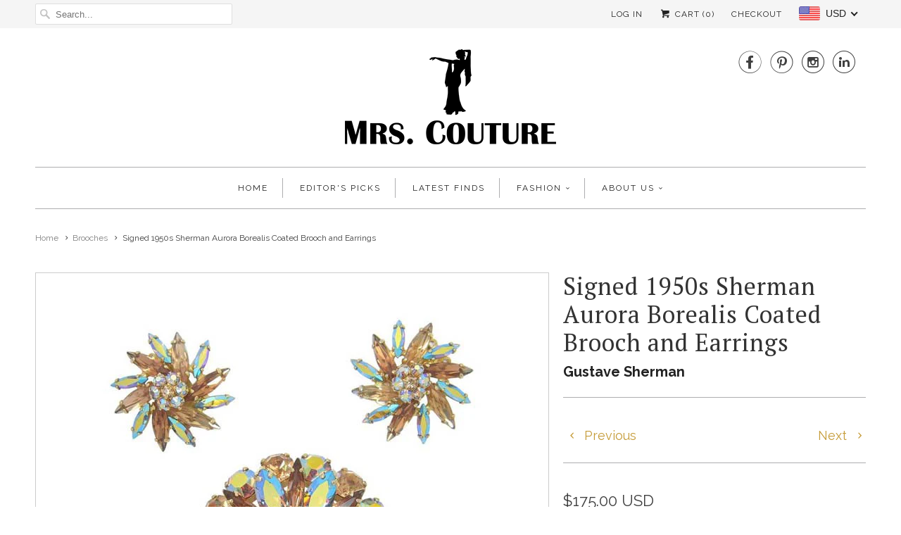

--- FILE ---
content_type: text/html; charset=utf-8
request_url: https://mrscouture.com/collections/brooches/products/signed-1950s-sherman-aurora-borealis-coated-brooch-and-earring
body_size: 24943
content:
<!DOCTYPE html>
<!--[if lt IE 7 ]><html class="ie ie6" lang="en"> <![endif]-->
<!--[if IE 7 ]><html class="ie ie7" lang="en"> <![endif]-->
<!--[if IE 8 ]><html class="ie ie8" lang="en"> <![endif]-->
<!--[if IE 9 ]><html class="ie ie9" lang="en"> <![endif]-->
<!--[if (gte IE 10)|!(IE)]><!--><html lang="en"> <!--<![endif]-->
  <head>
<script>
window.KiwiSizing = window.KiwiSizing === undefined ? {} : window.KiwiSizing;
KiwiSizing.shop = "mrs-couture.myshopify.com";


KiwiSizing.data = {
  collections: "397056012,397056332,397056524",
  tags: "Brooches,Earrings,Sets",
  product: "11456438924",
  vendor: "MRS Couture",
  type: "Sets",
  title: "Signed 1950s Sherman Aurora Borealis Coated Brooch and Earrings",
  images: ["\/\/mrscouture.com\/cdn\/shop\/products\/LU10321170902-1.jpg?v=1501220871","\/\/mrscouture.com\/cdn\/shop\/products\/LU10321170902-2.jpg?v=1501220871","\/\/mrscouture.com\/cdn\/shop\/products\/LU10321170902-3.jpg?v=1503524110","\/\/mrscouture.com\/cdn\/shop\/products\/LU10321170902-4.jpg?v=1501220871","\/\/mrscouture.com\/cdn\/shop\/products\/LU10321170902-5.jpg?v=1503524137","\/\/mrscouture.com\/cdn\/shop\/products\/LU10321170902-6.jpg?v=1503524088"],
  options: [{"name":"Title","position":1,"values":["Default Title"]}],
  variants: [{"id":43314193164,"title":"Default Title","option1":"Default Title","option2":null,"option3":null,"sku":"","requires_shipping":true,"taxable":true,"featured_image":null,"available":true,"name":"Signed 1950s Sherman Aurora Borealis Coated Brooch and Earrings","public_title":null,"options":["Default Title"],"price":17500,"weight":454,"compare_at_price":null,"inventory_quantity":1,"inventory_management":"shopify","inventory_policy":"deny","barcode":"","requires_selling_plan":false,"selling_plan_allocations":[]}],
};

</script>
    <meta charset="utf-8">
    <meta http-equiv="cleartype" content="on">
    <meta name="robots" content="index,follow">

    
    <title>Signed 1950s Sherman Aurora Borealis Coated Brooch and Earrings - MRS Couture</title>

    
      <meta name="description" content="This 1950s signed Sherman aurora borealis coated brooch comes with matching clip-on earrings. They are quite easy to have made into pierced earrings as well. The set twinkles with lovely champagne and topaz hues. Sherman, whose slogan was Made to Last a Lifetime, worked hard to ensure that his work was of the highest q" />
    

    <!-- Custom Fonts -->
    
      <link href="//fonts.googleapis.com/css?family=.|Raleway:light,normal,bold|PT+Serif:light,normal,bold|Raleway:light,normal,bold|Raleway:light,normal,bold|Raleway:light,normal,bold" rel="stylesheet" type="text/css" />
    
    
    <link href="https://maxcdn.bootstrapcdn.com/font-awesome/4.7.0/css/font-awesome.min.css" rel="stylesheet" integrity="sha384-wvfXpqpZZVQGK6TAh5PVlGOfQNHSoD2xbE+QkPxCAFlNEevoEH3Sl0sibVcOQVnN" crossorigin="anonymous">

    

<meta name="author" content="MRS Couture">
<meta property="og:url" content="https://mrscouture.com/products/signed-1950s-sherman-aurora-borealis-coated-brooch-and-earring">
<meta property="og:site_name" content="MRS Couture">


  <meta property="og:type" content="product">
  <meta property="og:title" content="Signed 1950s Sherman Aurora Borealis Coated Brooch and Earrings">
  
    <meta property="og:image" content="http://mrscouture.com/cdn/shop/products/LU10321170902-1_grande.jpg?v=1501220871">
    <meta property="og:image:secure_url" content="https://mrscouture.com/cdn/shop/products/LU10321170902-1_grande.jpg?v=1501220871">
        
  
    <meta property="og:image" content="http://mrscouture.com/cdn/shop/products/LU10321170902-2_grande.jpg?v=1501220871">
    <meta property="og:image:secure_url" content="https://mrscouture.com/cdn/shop/products/LU10321170902-2_grande.jpg?v=1501220871">
        
  
    <meta property="og:image" content="http://mrscouture.com/cdn/shop/products/LU10321170902-3_grande.jpg?v=1503524110">
    <meta property="og:image:secure_url" content="https://mrscouture.com/cdn/shop/products/LU10321170902-3_grande.jpg?v=1503524110">
        
  
  <meta property="og:price:amount" content="175.00">
  <meta property="og:price:currency" content="USD">


  <meta property="og:description" content="This 1950s signed Sherman aurora borealis coated brooch comes with matching clip-on earrings. They are quite easy to have made into pierced earrings as well. The set twinkles with lovely champagne and topaz hues. Sherman, whose slogan was Made to Last a Lifetime, worked hard to ensure that his work was of the highest q">




<meta name="twitter:card" content="summary">

  <meta name="twitter:title" content="Signed 1950s Sherman Aurora Borealis Coated Brooch and Earrings">
  <meta name="twitter:description" content="This 1950s signed Sherman aurora borealis coated brooch comes with matching clip-on earrings. They are quite easy to have made into pierced earrings as well. The set twinkles with lovely champagne and topaz hues. Sherman, whose slogan was Made to Last a Lifetime, worked hard to ensure that his work was of the highest quality. He himself created the color schemes for his pieces. His pieces were popular from 1947 through the late 1970s.
Brooch - Length: 2in, Width: 2 in, Weight: .91 oz
Earrings - Length: 1.5in, Width: 1.5in
Weight of one: .21 oz
Weight of both earrings: .42 oz
*All MRS Couture garments and accessories have been professionally cleaned and thoroughly checked before shipping. They are ready to wear upon arrival.">
  <meta name="twitter:image" content="https://mrscouture.com/cdn/shop/products/LU10321170902-1_medium.jpg?v=1501220871">
  <meta name="twitter:image:width" content="240">
  <meta name="twitter:image:height" content="240">


    
      <link rel="prev" href="/collections/brooches/products/schreiner-new-york-blue-orange-poured-glass-floral-statement-brooch">
    
    
      <link rel="next" href="/collections/brooches/products/late-victorian-sterling-silver-comb-with-amber-celluloid-prongs">
    

    <!-- Mobile Specific Metas -->
    <meta name="HandheldFriendly" content="True">
    <meta name="MobileOptimized" content="320">
    <meta name="viewport" content="width=device-width,initial-scale=1">
    <meta name="theme-color" content="#ffffff">

    <!-- Stylesheets for Responsive 5.2 -->
    <link href="//mrscouture.com/cdn/shop/t/2/assets/styles.scss.css?v=7229380893640768441701745788" rel="stylesheet" type="text/css" media="all" />
    <link href="//mrscouture.com/cdn/shop/t/2/assets/custom.css?v=162708005117680450311509189533" rel="stylesheet" type="text/css" media="all" />

    <!-- Icons -->
    <link rel="shortcut icon" type="image/x-icon" href="//mrscouture.com/cdn/shop/t/2/assets/favicon.png?v=86088139974171591701508343137">
    <link rel="canonical" href="https://mrscouture.com/products/signed-1950s-sherman-aurora-borealis-coated-brooch-and-earring" />

    

    <script src="//mrscouture.com/cdn/shop/t/2/assets/app.js?v=161843240789932679611588360520" type="text/javascript"></script>
    
    <script>window.performance && window.performance.mark && window.performance.mark('shopify.content_for_header.start');</script><meta name="google-site-verification" content="Y20ZSn3szgVfKlmfraq0B_WD5RSk24ff1Injs4FUV9I">
<meta id="shopify-digital-wallet" name="shopify-digital-wallet" content="/14085716/digital_wallets/dialog">
<link rel="alternate" type="application/json+oembed" href="https://mrscouture.com/products/signed-1950s-sherman-aurora-borealis-coated-brooch-and-earring.oembed">
<script async="async" src="/checkouts/internal/preloads.js?locale=en-US"></script>
<script id="shopify-features" type="application/json">{"accessToken":"e14cb93ba3276dccffd64acb6e77ffe2","betas":["rich-media-storefront-analytics"],"domain":"mrscouture.com","predictiveSearch":true,"shopId":14085716,"locale":"en"}</script>
<script>var Shopify = Shopify || {};
Shopify.shop = "mrs-couture.myshopify.com";
Shopify.locale = "en";
Shopify.currency = {"active":"USD","rate":"1.0"};
Shopify.country = "US";
Shopify.theme = {"name":"Responsive","id":143647046,"schema_name":null,"schema_version":null,"theme_store_id":304,"role":"main"};
Shopify.theme.handle = "null";
Shopify.theme.style = {"id":null,"handle":null};
Shopify.cdnHost = "mrscouture.com/cdn";
Shopify.routes = Shopify.routes || {};
Shopify.routes.root = "/";</script>
<script type="module">!function(o){(o.Shopify=o.Shopify||{}).modules=!0}(window);</script>
<script>!function(o){function n(){var o=[];function n(){o.push(Array.prototype.slice.apply(arguments))}return n.q=o,n}var t=o.Shopify=o.Shopify||{};t.loadFeatures=n(),t.autoloadFeatures=n()}(window);</script>
<script id="shop-js-analytics" type="application/json">{"pageType":"product"}</script>
<script defer="defer" async type="module" src="//mrscouture.com/cdn/shopifycloud/shop-js/modules/v2/client.init-shop-cart-sync_BApSsMSl.en.esm.js"></script>
<script defer="defer" async type="module" src="//mrscouture.com/cdn/shopifycloud/shop-js/modules/v2/chunk.common_CBoos6YZ.esm.js"></script>
<script type="module">
  await import("//mrscouture.com/cdn/shopifycloud/shop-js/modules/v2/client.init-shop-cart-sync_BApSsMSl.en.esm.js");
await import("//mrscouture.com/cdn/shopifycloud/shop-js/modules/v2/chunk.common_CBoos6YZ.esm.js");

  window.Shopify.SignInWithShop?.initShopCartSync?.({"fedCMEnabled":true,"windoidEnabled":true});

</script>
<script>(function() {
  var isLoaded = false;
  function asyncLoad() {
    if (isLoaded) return;
    isLoaded = true;
    var urls = ["https:\/\/chimpstatic.com\/mcjs-connected\/js\/users\/e5f09f339d74d65479c4826c8\/5240a239ac30eaf616e3e1653.js?shop=mrs-couture.myshopify.com","https:\/\/chimpstatic.com\/mcjs-connected\/js\/users\/e5f09f339d74d65479c4826c8\/4021058059b0c74c36a2139a3.js?shop=mrs-couture.myshopify.com","https:\/\/app.kiwisizing.com\/web\/js\/dist\/kiwiSizing\/plugin\/SizingPlugin.prod.js?v=330\u0026shop=mrs-couture.myshopify.com","https:\/\/cdn.hextom.com\/js\/quickannouncementbar.js?shop=mrs-couture.myshopify.com"];
    for (var i = 0; i < urls.length; i++) {
      var s = document.createElement('script');
      s.type = 'text/javascript';
      s.async = true;
      s.src = urls[i];
      var x = document.getElementsByTagName('script')[0];
      x.parentNode.insertBefore(s, x);
    }
  };
  if(window.attachEvent) {
    window.attachEvent('onload', asyncLoad);
  } else {
    window.addEventListener('load', asyncLoad, false);
  }
})();</script>
<script id="__st">var __st={"a":14085716,"offset":-21600,"reqid":"1b165d95-8131-4db8-b8bf-7387da1e0227-1768842480","pageurl":"mrscouture.com\/collections\/brooches\/products\/signed-1950s-sherman-aurora-borealis-coated-brooch-and-earring","u":"0d9ea8bbd370","p":"product","rtyp":"product","rid":11456438924};</script>
<script>window.ShopifyPaypalV4VisibilityTracking = true;</script>
<script id="captcha-bootstrap">!function(){'use strict';const t='contact',e='account',n='new_comment',o=[[t,t],['blogs',n],['comments',n],[t,'customer']],c=[[e,'customer_login'],[e,'guest_login'],[e,'recover_customer_password'],[e,'create_customer']],r=t=>t.map((([t,e])=>`form[action*='/${t}']:not([data-nocaptcha='true']) input[name='form_type'][value='${e}']`)).join(','),a=t=>()=>t?[...document.querySelectorAll(t)].map((t=>t.form)):[];function s(){const t=[...o],e=r(t);return a(e)}const i='password',u='form_key',d=['recaptcha-v3-token','g-recaptcha-response','h-captcha-response',i],f=()=>{try{return window.sessionStorage}catch{return}},m='__shopify_v',_=t=>t.elements[u];function p(t,e,n=!1){try{const o=window.sessionStorage,c=JSON.parse(o.getItem(e)),{data:r}=function(t){const{data:e,action:n}=t;return t[m]||n?{data:e,action:n}:{data:t,action:n}}(c);for(const[e,n]of Object.entries(r))t.elements[e]&&(t.elements[e].value=n);n&&o.removeItem(e)}catch(o){console.error('form repopulation failed',{error:o})}}const l='form_type',E='cptcha';function T(t){t.dataset[E]=!0}const w=window,h=w.document,L='Shopify',v='ce_forms',y='captcha';let A=!1;((t,e)=>{const n=(g='f06e6c50-85a8-45c8-87d0-21a2b65856fe',I='https://cdn.shopify.com/shopifycloud/storefront-forms-hcaptcha/ce_storefront_forms_captcha_hcaptcha.v1.5.2.iife.js',D={infoText:'Protected by hCaptcha',privacyText:'Privacy',termsText:'Terms'},(t,e,n)=>{const o=w[L][v],c=o.bindForm;if(c)return c(t,g,e,D).then(n);var r;o.q.push([[t,g,e,D],n]),r=I,A||(h.body.append(Object.assign(h.createElement('script'),{id:'captcha-provider',async:!0,src:r})),A=!0)});var g,I,D;w[L]=w[L]||{},w[L][v]=w[L][v]||{},w[L][v].q=[],w[L][y]=w[L][y]||{},w[L][y].protect=function(t,e){n(t,void 0,e),T(t)},Object.freeze(w[L][y]),function(t,e,n,w,h,L){const[v,y,A,g]=function(t,e,n){const i=e?o:[],u=t?c:[],d=[...i,...u],f=r(d),m=r(i),_=r(d.filter((([t,e])=>n.includes(e))));return[a(f),a(m),a(_),s()]}(w,h,L),I=t=>{const e=t.target;return e instanceof HTMLFormElement?e:e&&e.form},D=t=>v().includes(t);t.addEventListener('submit',(t=>{const e=I(t);if(!e)return;const n=D(e)&&!e.dataset.hcaptchaBound&&!e.dataset.recaptchaBound,o=_(e),c=g().includes(e)&&(!o||!o.value);(n||c)&&t.preventDefault(),c&&!n&&(function(t){try{if(!f())return;!function(t){const e=f();if(!e)return;const n=_(t);if(!n)return;const o=n.value;o&&e.removeItem(o)}(t);const e=Array.from(Array(32),(()=>Math.random().toString(36)[2])).join('');!function(t,e){_(t)||t.append(Object.assign(document.createElement('input'),{type:'hidden',name:u})),t.elements[u].value=e}(t,e),function(t,e){const n=f();if(!n)return;const o=[...t.querySelectorAll(`input[type='${i}']`)].map((({name:t})=>t)),c=[...d,...o],r={};for(const[a,s]of new FormData(t).entries())c.includes(a)||(r[a]=s);n.setItem(e,JSON.stringify({[m]:1,action:t.action,data:r}))}(t,e)}catch(e){console.error('failed to persist form',e)}}(e),e.submit())}));const S=(t,e)=>{t&&!t.dataset[E]&&(n(t,e.some((e=>e===t))),T(t))};for(const o of['focusin','change'])t.addEventListener(o,(t=>{const e=I(t);D(e)&&S(e,y())}));const B=e.get('form_key'),M=e.get(l),P=B&&M;t.addEventListener('DOMContentLoaded',(()=>{const t=y();if(P)for(const e of t)e.elements[l].value===M&&p(e,B);[...new Set([...A(),...v().filter((t=>'true'===t.dataset.shopifyCaptcha))])].forEach((e=>S(e,t)))}))}(h,new URLSearchParams(w.location.search),n,t,e,['guest_login'])})(!0,!0)}();</script>
<script integrity="sha256-4kQ18oKyAcykRKYeNunJcIwy7WH5gtpwJnB7kiuLZ1E=" data-source-attribution="shopify.loadfeatures" defer="defer" src="//mrscouture.com/cdn/shopifycloud/storefront/assets/storefront/load_feature-a0a9edcb.js" crossorigin="anonymous"></script>
<script data-source-attribution="shopify.dynamic_checkout.dynamic.init">var Shopify=Shopify||{};Shopify.PaymentButton=Shopify.PaymentButton||{isStorefrontPortableWallets:!0,init:function(){window.Shopify.PaymentButton.init=function(){};var t=document.createElement("script");t.src="https://mrscouture.com/cdn/shopifycloud/portable-wallets/latest/portable-wallets.en.js",t.type="module",document.head.appendChild(t)}};
</script>
<script data-source-attribution="shopify.dynamic_checkout.buyer_consent">
  function portableWalletsHideBuyerConsent(e){var t=document.getElementById("shopify-buyer-consent"),n=document.getElementById("shopify-subscription-policy-button");t&&n&&(t.classList.add("hidden"),t.setAttribute("aria-hidden","true"),n.removeEventListener("click",e))}function portableWalletsShowBuyerConsent(e){var t=document.getElementById("shopify-buyer-consent"),n=document.getElementById("shopify-subscription-policy-button");t&&n&&(t.classList.remove("hidden"),t.removeAttribute("aria-hidden"),n.addEventListener("click",e))}window.Shopify?.PaymentButton&&(window.Shopify.PaymentButton.hideBuyerConsent=portableWalletsHideBuyerConsent,window.Shopify.PaymentButton.showBuyerConsent=portableWalletsShowBuyerConsent);
</script>
<script data-source-attribution="shopify.dynamic_checkout.cart.bootstrap">document.addEventListener("DOMContentLoaded",(function(){function t(){return document.querySelector("shopify-accelerated-checkout-cart, shopify-accelerated-checkout")}if(t())Shopify.PaymentButton.init();else{new MutationObserver((function(e,n){t()&&(Shopify.PaymentButton.init(),n.disconnect())})).observe(document.body,{childList:!0,subtree:!0})}}));
</script>

<script>window.performance && window.performance.mark && window.performance.mark('shopify.content_for_header.end');</script>
  <!-- BEGIN app block: shopify://apps/beast-currency-converter/blocks/doubly/267afa86-a419-4d5b-a61b-556038e7294d -->


	<script>
		var DoublyGlobalCurrency, catchXHR = true, bccAppVersion = 1;
       	var DoublyGlobal = {
			theme : 'flags_theme',
			spanClass : 'money',
			cookieName : '_g1507816447',
			ratesUrl :  'https://init.grizzlyapps.com/9e32c84f0db4f7b1eb40c32bdb0bdea9',
			geoUrl : 'https://currency.grizzlyapps.com/83d400c612f9a099fab8f76dcab73a48',
			shopCurrency : 'USD',
            allowedCurrencies : '["USD","EUR","GBP","CAD","AUD"]',
			countriesJSON : '[]',
			currencyMessage : 'All orders are processed in USD. While the content of your cart is currently displayed in <span class="selected-currency"></span>, you will checkout using USD at the most current exchange rate.',
            currencyFormat : 'money_with_currency_format',
			euroFormat : 'amount',
            removeDecimals : 0,
            roundDecimals : 0,
            roundTo : '99',
            autoSwitch : 0,
			showPriceOnHover : 0,
            showCurrencyMessage : false,
			hideConverter : '',
			forceJqueryLoad : false,
			beeketing : true,
			themeScript : '',
			customerScriptBefore : '',
			customerScriptAfter : '',
			debug: false
		};

		<!-- inline script: fixes + various plugin js functions -->
		DoublyGlobal.themeScript = "if(DoublyGlobal.debug) debugger;jQueryGrizzly('head').append('<style> .doubly-nice-select .current { color:#222222 !important; } .doubly-nice-select:after { border-color:#222222; } .doubly-wrapper { margin-bottom:-5px; float:none; } <\/style>'); jQueryGrizzly('.cart_button').parent().parent().append('<li class=\"doubly-wrapper\"><\/li>'); if (jQueryGrizzly('#cart_form .doubly-message').length==0) { jQueryGrizzly('#cart_form .none li div.sixteen').last().before('<div class=\"doubly-message sixteen columns clearfix alpha omega\"><\/div>'); } function afterCurrencySwitcherInit() { jQueryGrizzly('.doubly-wrapper .doubly-nice-select').addClass('slim'); } jQueryGrizzly(document).ajaxComplete(function() { setTimeout(function(){DoublyCurrency.convertAll(jQueryGrizzly('[name=doubly-currencies]').val());},1000); });";
                    DoublyGlobal.initNiceSelect = function(){
                        !function(e) {
                            e.fn.niceSelect = function() {
                                this.each(function() {
                                    var s = e(this);
                                    var t = s.next()
                                    , n = s.find('option')
                                    , a = s.find('option:selected');
                                    t.find('.current').html('<span class="flags flags-' + a.data('country') + '"></span> &nbsp;' + a.data('display') || a.text());
                                }),
                                e(document).off('.nice_select'),
                                e(document).on('click.nice_select', '.doubly-nice-select.doubly-nice-select', function(s) {
                                    var t = e(this);
                                    e('.doubly-nice-select').not(t).removeClass('open'),
                                    t.toggleClass('open'),
                                    t.hasClass('open') ? (t.find('.option'),
                                    t.find('.focus').removeClass('focus'),
                                    t.find('.selected').addClass('focus')) : t.focus()
                                }),
                                e(document).on('click.nice_select', function(s) {
                                    0 === e(s.target).closest('.doubly-nice-select').length && e('.doubly-nice-select').removeClass('open').find('.option')
                                }),
                                e(document).on('click.nice_select', '.doubly-nice-select .option', function(s) {
                                    var t = e(this);
                                    e('.doubly-nice-select').each(function() {
                                        var s = e(this).find('.option[data-value="' + t.data('value') + '"]')
                                        , n = s.closest('.doubly-nice-select');
                                        n.find('.selected').removeClass('selected'),
                                        s.addClass('selected');
                                        var a = '<span class="flags flags-' + s.data('country') + '"></span> &nbsp;' + s.data('display') || s.text();
                                        n.find('.current').html(a),
                                        n.prev('select').val(s.data('value')).trigger('change')
                                    })
                                }),
                                e(document).on('keydown.nice_select', '.doubly-nice-select', function(s) {
                                    var t = e(this)
                                    , n = e(t.find('.focus') || t.find('.list .option.selected'));
                                    if (32 == s.keyCode || 13 == s.keyCode)
                                        return t.hasClass('open') ? n.trigger('click') : t.trigger('click'),
                                        !1;
                                    if (40 == s.keyCode)
                                        return t.hasClass('open') ? n.next().length > 0 && (t.find('.focus').removeClass('focus'),
                                        n.next().addClass('focus')) : t.trigger('click'),
                                        !1;
                                    if (38 == s.keyCode)
                                        return t.hasClass('open') ? n.prev().length > 0 && (t.find('.focus').removeClass('focus'),
                                        n.prev().addClass('focus')) : t.trigger('click'),
                                        !1;
                                    if (27 == s.keyCode)
                                        t.hasClass('open') && t.trigger('click');
                                    else if (9 == s.keyCode && t.hasClass('open'))
                                        return !1
                                })
                            }
                        }(jQueryGrizzly);
                    };
                DoublyGlobal.addSelect = function(){
                    /* add select in select wrapper or body */  
                    if (jQueryGrizzly('.doubly-wrapper').length>0) { 
                        var doublyWrapper = '.doubly-wrapper';
                    } else if (jQueryGrizzly('.doubly-float').length==0) {
                        var doublyWrapper = '.doubly-float';
                        jQueryGrizzly('body').append('<div class="doubly-float"></div>');
                    }
                    document.querySelectorAll(doublyWrapper).forEach(function(el) {
                        el.insertAdjacentHTML('afterbegin', '<select class="currency-switcher right" name="doubly-currencies"><option value="USD" data-country="United-States" data-currency-symbol="&#36;" data-display="USD">US Dollar</option><option value="EUR" data-country="European-Union" data-currency-symbol="&#8364;" data-display="EUR">Euro</option><option value="GBP" data-country="United-Kingdom" data-currency-symbol="&#163;" data-display="GBP">British Pound Sterling</option><option value="CAD" data-country="Canada" data-currency-symbol="&#36;" data-display="CAD">Canadian Dollar</option><option value="AUD" data-country="Australia" data-currency-symbol="&#36;" data-display="AUD">Australian Dollar</option></select> <div class="doubly-nice-select currency-switcher right" data-nosnippet> <span class="current notranslate"></span> <ul class="list"> <li class="option notranslate" data-value="USD" data-country="United-States" data-currency-symbol="&#36;" data-display="USD"><span class="flags flags-United-States"></span> &nbsp;US Dollar</li><li class="option notranslate" data-value="EUR" data-country="European-Union" data-currency-symbol="&#8364;" data-display="EUR"><span class="flags flags-European-Union"></span> &nbsp;Euro</li><li class="option notranslate" data-value="GBP" data-country="United-Kingdom" data-currency-symbol="&#163;" data-display="GBP"><span class="flags flags-United-Kingdom"></span> &nbsp;British Pound Sterling</li><li class="option notranslate" data-value="CAD" data-country="Canada" data-currency-symbol="&#36;" data-display="CAD"><span class="flags flags-Canada"></span> &nbsp;Canadian Dollar</li><li class="option notranslate" data-value="AUD" data-country="Australia" data-currency-symbol="&#36;" data-display="AUD"><span class="flags flags-Australia"></span> &nbsp;Australian Dollar</li> </ul> </div>');
                    });
                }
		var bbb = "";
	</script>
	
	
	<!-- inline styles -->
	<style> 
		
		.flags{background-image:url("https://cdn.shopify.com/extensions/01997e3d-dbe8-7f57-a70f-4120f12c2b07/currency-54/assets/currency-flags.png")}
		.flags-small{background-image:url("https://cdn.shopify.com/extensions/01997e3d-dbe8-7f57-a70f-4120f12c2b07/currency-54/assets/currency-flags-small.png")}
		select.currency-switcher{display:none}.doubly-nice-select{-webkit-tap-highlight-color:transparent;background-color:#fff;border-radius:5px;border:1px solid #e8e8e8;box-sizing:border-box;cursor:pointer;display:block;float:left;font-family:"Helvetica Neue",Arial;font-size:14px;font-weight:400;height:42px;line-height:40px;outline:0;padding-left:12px;padding-right:30px;position:relative;text-align:left!important;transition:none;/*transition:all .2s ease-in-out;*/-webkit-user-select:none;-moz-user-select:none;-ms-user-select:none;user-select:none;white-space:nowrap;width:auto}.doubly-nice-select:hover{border-color:#dbdbdb}.doubly-nice-select.open,.doubly-nice-select:active,.doubly-nice-select:focus{border-color:#88bfff}.doubly-nice-select:after{border-bottom:2px solid #999;border-right:2px solid #999;content:"";display:block;height:5px;box-sizing:content-box;pointer-events:none;position:absolute;right:14px;top:16px;-webkit-transform-origin:66% 66%;transform-origin:66% 66%;-webkit-transform:rotate(45deg);transform:rotate(45deg);transition:transform .15s ease-in-out;width:5px}.doubly-nice-select.open:after{-webkit-transform:rotate(-135deg);transform:rotate(-135deg)}.doubly-nice-select.open .list{opacity:1;pointer-events:auto;-webkit-transform:scale(1) translateY(0);transform:scale(1) translateY(0); z-index:1000000 !important;}.doubly-nice-select.disabled{border-color:#ededed;color:#999;pointer-events:none}.doubly-nice-select.disabled:after{border-color:#ccc}.doubly-nice-select.wide{width:100%}.doubly-nice-select.wide .list{left:0!important;right:0!important}.doubly-nice-select.right{float:right}.doubly-nice-select.right .list{left:auto;right:0}.doubly-nice-select.small{font-size:12px;height:36px;line-height:34px}.doubly-nice-select.small:after{height:4px;width:4px}.flags-Afghanistan,.flags-Albania,.flags-Algeria,.flags-Andorra,.flags-Angola,.flags-Antigua-and-Barbuda,.flags-Argentina,.flags-Armenia,.flags-Aruba,.flags-Australia,.flags-Austria,.flags-Azerbaijan,.flags-Bahamas,.flags-Bahrain,.flags-Bangladesh,.flags-Barbados,.flags-Belarus,.flags-Belgium,.flags-Belize,.flags-Benin,.flags-Bermuda,.flags-Bhutan,.flags-Bitcoin,.flags-Bolivia,.flags-Bosnia-and-Herzegovina,.flags-Botswana,.flags-Brazil,.flags-Brunei,.flags-Bulgaria,.flags-Burkina-Faso,.flags-Burundi,.flags-Cambodia,.flags-Cameroon,.flags-Canada,.flags-Cape-Verde,.flags-Cayman-Islands,.flags-Central-African-Republic,.flags-Chad,.flags-Chile,.flags-China,.flags-Colombia,.flags-Comoros,.flags-Congo-Democratic,.flags-Congo-Republic,.flags-Costa-Rica,.flags-Cote-d_Ivoire,.flags-Croatia,.flags-Cuba,.flags-Curacao,.flags-Cyprus,.flags-Czech-Republic,.flags-Denmark,.flags-Djibouti,.flags-Dominica,.flags-Dominican-Republic,.flags-East-Timor,.flags-Ecuador,.flags-Egypt,.flags-El-Salvador,.flags-Equatorial-Guinea,.flags-Eritrea,.flags-Estonia,.flags-Ethiopia,.flags-European-Union,.flags-Falkland-Islands,.flags-Fiji,.flags-Finland,.flags-France,.flags-Gabon,.flags-Gambia,.flags-Georgia,.flags-Germany,.flags-Ghana,.flags-Gibraltar,.flags-Grecee,.flags-Grenada,.flags-Guatemala,.flags-Guernsey,.flags-Guinea,.flags-Guinea-Bissau,.flags-Guyana,.flags-Haiti,.flags-Honduras,.flags-Hong-Kong,.flags-Hungary,.flags-IMF,.flags-Iceland,.flags-India,.flags-Indonesia,.flags-Iran,.flags-Iraq,.flags-Ireland,.flags-Isle-of-Man,.flags-Israel,.flags-Italy,.flags-Jamaica,.flags-Japan,.flags-Jersey,.flags-Jordan,.flags-Kazakhstan,.flags-Kenya,.flags-Korea-North,.flags-Korea-South,.flags-Kosovo,.flags-Kuwait,.flags-Kyrgyzstan,.flags-Laos,.flags-Latvia,.flags-Lebanon,.flags-Lesotho,.flags-Liberia,.flags-Libya,.flags-Liechtenstein,.flags-Lithuania,.flags-Luxembourg,.flags-Macao,.flags-Macedonia,.flags-Madagascar,.flags-Malawi,.flags-Malaysia,.flags-Maldives,.flags-Mali,.flags-Malta,.flags-Marshall-Islands,.flags-Mauritania,.flags-Mauritius,.flags-Mexico,.flags-Micronesia-_Federated_,.flags-Moldova,.flags-Monaco,.flags-Mongolia,.flags-Montenegro,.flags-Morocco,.flags-Mozambique,.flags-Myanmar,.flags-Namibia,.flags-Nauru,.flags-Nepal,.flags-Netherlands,.flags-New-Zealand,.flags-Nicaragua,.flags-Niger,.flags-Nigeria,.flags-Norway,.flags-Oman,.flags-Pakistan,.flags-Palau,.flags-Panama,.flags-Papua-New-Guinea,.flags-Paraguay,.flags-Peru,.flags-Philippines,.flags-Poland,.flags-Portugal,.flags-Qatar,.flags-Romania,.flags-Russia,.flags-Rwanda,.flags-Saint-Helena,.flags-Saint-Kitts-and-Nevis,.flags-Saint-Lucia,.flags-Saint-Vincent-and-the-Grenadines,.flags-Samoa,.flags-San-Marino,.flags-Sao-Tome-and-Principe,.flags-Saudi-Arabia,.flags-Seborga,.flags-Senegal,.flags-Serbia,.flags-Seychelles,.flags-Sierra-Leone,.flags-Singapore,.flags-Slovakia,.flags-Slovenia,.flags-Solomon-Islands,.flags-Somalia,.flags-South-Africa,.flags-South-Sudan,.flags-Spain,.flags-Sri-Lanka,.flags-Sudan,.flags-Suriname,.flags-Swaziland,.flags-Sweden,.flags-Switzerland,.flags-Syria,.flags-Taiwan,.flags-Tajikistan,.flags-Tanzania,.flags-Thailand,.flags-Togo,.flags-Tonga,.flags-Trinidad-and-Tobago,.flags-Tunisia,.flags-Turkey,.flags-Turkmenistan,.flags-Tuvalu,.flags-Uganda,.flags-Ukraine,.flags-United-Arab-Emirates,.flags-United-Kingdom,.flags-United-States,.flags-Uruguay,.flags-Uzbekistan,.flags-Vanuatu,.flags-Vatican-City,.flags-Venezuela,.flags-Vietnam,.flags-Wallis-and-Futuna,.flags-XAG,.flags-XAU,.flags-XPT,.flags-Yemen,.flags-Zambia,.flags-Zimbabwe{width:30px;height:20px}.doubly-nice-select.small .option{line-height:34px;min-height:34px}.doubly-nice-select .list{background-color:#fff;border-radius:5px;box-shadow:0 0 0 1px rgba(68,68,68,.11);box-sizing:border-box;margin:4px 0 0!important;opacity:0;overflow:scroll;overflow-x:hidden;padding:0;pointer-events:none;position:absolute;top:100%;max-height:260px;left:0;-webkit-transform-origin:50% 0;transform-origin:50% 0;-webkit-transform:scale(.75) translateY(-21px);transform:scale(.75) translateY(-21px);transition:all .2s cubic-bezier(.5,0,0,1.25),opacity .15s ease-out;z-index:100000}.doubly-nice-select .current img,.doubly-nice-select .option img{vertical-align:top;padding-top:10px}.doubly-nice-select .list:hover .option:not(:hover){background-color:transparent!important}.doubly-nice-select .option{font-size:13px !important;float:none!important;text-align:left !important;margin:0px !important;font-family:Helvetica Neue,Arial !important;letter-spacing:normal;text-transform:none;display:block!important;cursor:pointer;font-weight:400;line-height:40px!important;list-style:none;min-height:40px;min-width:55px;margin-bottom:0;outline:0;padding-left:18px!important;padding-right:52px!important;text-align:left;transition:all .2s}.doubly-nice-select .option.focus,.doubly-nice-select .option.selected.focus,.doubly-nice-select .option:hover{background-color:#f6f6f6}.doubly-nice-select .option.selected{font-weight:700}.doubly-nice-select .current img{line-height:45px}.doubly-nice-select.slim{padding:0 18px 0 0;height:20px;line-height:20px;border:0;background:0 0!important}.doubly-nice-select.slim .current .flags{margin-top:0 !important}.doubly-nice-select.slim:after{right:4px;top:6px}.flags{background-repeat:no-repeat;display:block;margin:10px 4px 0 0 !important;float:left}.flags-Zimbabwe{background-position:-5px -5px}.flags-Zambia{background-position:-45px -5px}.flags-Yemen{background-position:-85px -5px}.flags-Vietnam{background-position:-125px -5px}.flags-Venezuela{background-position:-165px -5px}.flags-Vatican-City{background-position:-205px -5px}.flags-Vanuatu{background-position:-245px -5px}.flags-Uzbekistan{background-position:-285px -5px}.flags-Uruguay{background-position:-325px -5px}.flags-United-States{background-position:-365px -5px}.flags-United-Kingdom{background-position:-405px -5px}.flags-United-Arab-Emirates{background-position:-445px -5px}.flags-Ukraine{background-position:-5px -35px}.flags-Uganda{background-position:-45px -35px}.flags-Tuvalu{background-position:-85px -35px}.flags-Turkmenistan{background-position:-125px -35px}.flags-Turkey{background-position:-165px -35px}.flags-Tunisia{background-position:-205px -35px}.flags-Trinidad-and-Tobago{background-position:-245px -35px}.flags-Tonga{background-position:-285px -35px}.flags-Togo{background-position:-325px -35px}.flags-Thailand{background-position:-365px -35px}.flags-Tanzania{background-position:-405px -35px}.flags-Tajikistan{background-position:-445px -35px}.flags-Taiwan{background-position:-5px -65px}.flags-Syria{background-position:-45px -65px}.flags-Switzerland{background-position:-85px -65px}.flags-Sweden{background-position:-125px -65px}.flags-Swaziland{background-position:-165px -65px}.flags-Suriname{background-position:-205px -65px}.flags-Sudan{background-position:-245px -65px}.flags-Sri-Lanka{background-position:-285px -65px}.flags-Spain{background-position:-325px -65px}.flags-South-Sudan{background-position:-365px -65px}.flags-South-Africa{background-position:-405px -65px}.flags-Somalia{background-position:-445px -65px}.flags-Solomon-Islands{background-position:-5px -95px}.flags-Slovenia{background-position:-45px -95px}.flags-Slovakia{background-position:-85px -95px}.flags-Singapore{background-position:-125px -95px}.flags-Sierra-Leone{background-position:-165px -95px}.flags-Seychelles{background-position:-205px -95px}.flags-Serbia{background-position:-245px -95px}.flags-Senegal{background-position:-285px -95px}.flags-Saudi-Arabia{background-position:-325px -95px}.flags-Sao-Tome-and-Principe{background-position:-365px -95px}.flags-San-Marino{background-position:-405px -95px}.flags-Samoa{background-position:-445px -95px}.flags-Saint-Vincent-and-the-Grenadines{background-position:-5px -125px}.flags-Saint-Lucia{background-position:-45px -125px}.flags-Saint-Kitts-and-Nevis{background-position:-85px -125px}.flags-Rwanda{background-position:-125px -125px}.flags-Russia{background-position:-165px -125px}.flags-Romania{background-position:-205px -125px}.flags-Qatar{background-position:-245px -125px}.flags-Portugal{background-position:-285px -125px}.flags-Poland{background-position:-325px -125px}.flags-Philippines{background-position:-365px -125px}.flags-Peru{background-position:-405px -125px}.flags-Paraguay{background-position:-445px -125px}.flags-Papua-New-Guinea{background-position:-5px -155px}.flags-Panama{background-position:-45px -155px}.flags-Palau{background-position:-85px -155px}.flags-Pakistan{background-position:-125px -155px}.flags-Oman{background-position:-165px -155px}.flags-Norway{background-position:-205px -155px}.flags-Nigeria{background-position:-245px -155px}.flags-Niger{background-position:-285px -155px}.flags-Nicaragua{background-position:-325px -155px}.flags-New-Zealand{background-position:-365px -155px}.flags-Netherlands{background-position:-405px -155px}.flags-Nepal{background-position:-445px -155px}.flags-Nauru{background-position:-5px -185px}.flags-Namibia{background-position:-45px -185px}.flags-Myanmar{background-position:-85px -185px}.flags-Mozambique{background-position:-125px -185px}.flags-Morocco{background-position:-165px -185px}.flags-Montenegro{background-position:-205px -185px}.flags-Mongolia{background-position:-245px -185px}.flags-Monaco{background-position:-285px -185px}.flags-Moldova{background-position:-325px -185px}.flags-Micronesia-_Federated_{background-position:-365px -185px}.flags-Mexico{background-position:-405px -185px}.flags-Mauritius{background-position:-445px -185px}.flags-Mauritania{background-position:-5px -215px}.flags-Marshall-Islands{background-position:-45px -215px}.flags-Malta{background-position:-85px -215px}.flags-Mali{background-position:-125px -215px}.flags-Maldives{background-position:-165px -215px}.flags-Malaysia{background-position:-205px -215px}.flags-Malawi{background-position:-245px -215px}.flags-Madagascar{background-position:-285px -215px}.flags-Macedonia{background-position:-325px -215px}.flags-Luxembourg{background-position:-365px -215px}.flags-Lithuania{background-position:-405px -215px}.flags-Liechtenstein{background-position:-445px -215px}.flags-Libya{background-position:-5px -245px}.flags-Liberia{background-position:-45px -245px}.flags-Lesotho{background-position:-85px -245px}.flags-Lebanon{background-position:-125px -245px}.flags-Latvia{background-position:-165px -245px}.flags-Laos{background-position:-205px -245px}.flags-Kyrgyzstan{background-position:-245px -245px}.flags-Kuwait{background-position:-285px -245px}.flags-Kosovo{background-position:-325px -245px}.flags-Korea-South{background-position:-365px -245px}.flags-Korea-North{background-position:-405px -245px}.flags-Kiribati{width:30px;height:20px;background-position:-445px -245px}.flags-Kenya{background-position:-5px -275px}.flags-Kazakhstan{background-position:-45px -275px}.flags-Jordan{background-position:-85px -275px}.flags-Japan{background-position:-125px -275px}.flags-Jamaica{background-position:-165px -275px}.flags-Italy{background-position:-205px -275px}.flags-Israel{background-position:-245px -275px}.flags-Ireland{background-position:-285px -275px}.flags-Iraq{background-position:-325px -275px}.flags-Iran{background-position:-365px -275px}.flags-Indonesia{background-position:-405px -275px}.flags-India{background-position:-445px -275px}.flags-Iceland{background-position:-5px -305px}.flags-Hungary{background-position:-45px -305px}.flags-Honduras{background-position:-85px -305px}.flags-Haiti{background-position:-125px -305px}.flags-Guyana{background-position:-165px -305px}.flags-Guinea{background-position:-205px -305px}.flags-Guinea-Bissau{background-position:-245px -305px}.flags-Guatemala{background-position:-285px -305px}.flags-Grenada{background-position:-325px -305px}.flags-Grecee{background-position:-365px -305px}.flags-Ghana{background-position:-405px -305px}.flags-Germany{background-position:-445px -305px}.flags-Georgia{background-position:-5px -335px}.flags-Gambia{background-position:-45px -335px}.flags-Gabon{background-position:-85px -335px}.flags-France{background-position:-125px -335px}.flags-Finland{background-position:-165px -335px}.flags-Fiji{background-position:-205px -335px}.flags-Ethiopia{background-position:-245px -335px}.flags-Estonia{background-position:-285px -335px}.flags-Eritrea{background-position:-325px -335px}.flags-Equatorial-Guinea{background-position:-365px -335px}.flags-El-Salvador{background-position:-405px -335px}.flags-Egypt{background-position:-445px -335px}.flags-Ecuador{background-position:-5px -365px}.flags-East-Timor{background-position:-45px -365px}.flags-Dominican-Republic{background-position:-85px -365px}.flags-Dominica{background-position:-125px -365px}.flags-Djibouti{background-position:-165px -365px}.flags-Denmark{background-position:-205px -365px}.flags-Czech-Republic{background-position:-245px -365px}.flags-Cyprus{background-position:-285px -365px}.flags-Cuba{background-position:-325px -365px}.flags-Croatia{background-position:-365px -365px}.flags-Cote-d_Ivoire{background-position:-405px -365px}.flags-Costa-Rica{background-position:-445px -365px}.flags-Congo-Republic{background-position:-5px -395px}.flags-Congo-Democratic{background-position:-45px -395px}.flags-Comoros{background-position:-85px -395px}.flags-Colombia{background-position:-125px -395px}.flags-China{background-position:-165px -395px}.flags-Chile{background-position:-205px -395px}.flags-Chad{background-position:-245px -395px}.flags-Central-African-Republic{background-position:-285px -395px}.flags-Cape-Verde{background-position:-325px -395px}.flags-Canada{background-position:-365px -395px}.flags-Cameroon{background-position:-405px -395px}.flags-Cambodia{background-position:-445px -395px}.flags-Burundi{background-position:-5px -425px}.flags-Burkina-Faso{background-position:-45px -425px}.flags-Bulgaria{background-position:-85px -425px}.flags-Brunei{background-position:-125px -425px}.flags-Brazil{background-position:-165px -425px}.flags-Botswana{background-position:-205px -425px}.flags-Bosnia-and-Herzegovina{background-position:-245px -425px}.flags-Bolivia{background-position:-285px -425px}.flags-Bhutan{background-position:-325px -425px}.flags-Benin{background-position:-365px -425px}.flags-Belize{background-position:-405px -425px}.flags-Belgium{background-position:-445px -425px}.flags-Belarus{background-position:-5px -455px}.flags-Barbados{background-position:-45px -455px}.flags-Bangladesh{background-position:-85px -455px}.flags-Bahrain{background-position:-125px -455px}.flags-Bahamas{background-position:-165px -455px}.flags-Azerbaijan{background-position:-205px -455px}.flags-Austria{background-position:-245px -455px}.flags-Australia{background-position:-285px -455px}.flags-Armenia{background-position:-325px -455px}.flags-Argentina{background-position:-365px -455px}.flags-Antigua-and-Barbuda{background-position:-405px -455px}.flags-Andorra{background-position:-445px -455px}.flags-Algeria{background-position:-5px -485px}.flags-Albania{background-position:-45px -485px}.flags-Afghanistan{background-position:-85px -485px}.flags-Bermuda{background-position:-125px -485px}.flags-European-Union{background-position:-165px -485px}.flags-XPT{background-position:-205px -485px}.flags-XAU{background-position:-245px -485px}.flags-XAG{background-position:-285px -485px}.flags-Wallis-and-Futuna{background-position:-325px -485px}.flags-Seborga{background-position:-365px -485px}.flags-Aruba{background-position:-405px -485px}.flags-Angola{background-position:-445px -485px}.flags-Saint-Helena{background-position:-485px -5px}.flags-Macao{background-position:-485px -35px}.flags-Jersey{background-position:-485px -65px}.flags-Isle-of-Man{background-position:-485px -95px}.flags-IMF{background-position:-485px -125px}.flags-Hong-Kong{background-position:-485px -155px}.flags-Guernsey{background-position:-485px -185px}.flags-Gibraltar{background-position:-485px -215px}.flags-Falkland-Islands{background-position:-485px -245px}.flags-Curacao{background-position:-485px -275px}.flags-Cayman-Islands{background-position:-485px -305px}.flags-Bitcoin{background-position:-485px -335px}.flags-small{background-repeat:no-repeat;display:block;margin:5px 3px 0 0 !important;border:1px solid #fff;box-sizing:content-box;float:left}.doubly-nice-select.open .list .flags-small{margin-top:15px  !important}.flags-small.flags-Zimbabwe{width:15px;height:10px;background-position:0 0}.flags-small.flags-Zambia{width:15px;height:10px;background-position:-15px 0}.flags-small.flags-Yemen{width:15px;height:10px;background-position:-30px 0}.flags-small.flags-Vietnam{width:15px;height:10px;background-position:-45px 0}.flags-small.flags-Venezuela{width:15px;height:10px;background-position:-60px 0}.flags-small.flags-Vatican-City{width:15px;height:10px;background-position:-75px 0}.flags-small.flags-Vanuatu{width:15px;height:10px;background-position:-90px 0}.flags-small.flags-Uzbekistan{width:15px;height:10px;background-position:-105px 0}.flags-small.flags-Uruguay{width:15px;height:10px;background-position:-120px 0}.flags-small.flags-United-Kingdom{width:15px;height:10px;background-position:-150px 0}.flags-small.flags-United-Arab-Emirates{width:15px;height:10px;background-position:-165px 0}.flags-small.flags-Ukraine{width:15px;height:10px;background-position:0 -10px}.flags-small.flags-Uganda{width:15px;height:10px;background-position:-15px -10px}.flags-small.flags-Tuvalu{width:15px;height:10px;background-position:-30px -10px}.flags-small.flags-Turkmenistan{width:15px;height:10px;background-position:-45px -10px}.flags-small.flags-Turkey{width:15px;height:10px;background-position:-60px -10px}.flags-small.flags-Tunisia{width:15px;height:10px;background-position:-75px -10px}.flags-small.flags-Trinidad-and-Tobago{width:15px;height:10px;background-position:-90px -10px}.flags-small.flags-Tonga{width:15px;height:10px;background-position:-105px -10px}.flags-small.flags-Togo{width:15px;height:10px;background-position:-120px -10px}.flags-small.flags-Thailand{width:15px;height:10px;background-position:-135px -10px}.flags-small.flags-Tanzania{width:15px;height:10px;background-position:-150px -10px}.flags-small.flags-Tajikistan{width:15px;height:10px;background-position:-165px -10px}.flags-small.flags-Taiwan{width:15px;height:10px;background-position:0 -20px}.flags-small.flags-Syria{width:15px;height:10px;background-position:-15px -20px}.flags-small.flags-Switzerland{width:15px;height:10px;background-position:-30px -20px}.flags-small.flags-Sweden{width:15px;height:10px;background-position:-45px -20px}.flags-small.flags-Swaziland{width:15px;height:10px;background-position:-60px -20px}.flags-small.flags-Suriname{width:15px;height:10px;background-position:-75px -20px}.flags-small.flags-Sudan{width:15px;height:10px;background-position:-90px -20px}.flags-small.flags-Sri-Lanka{width:15px;height:10px;background-position:-105px -20px}.flags-small.flags-Spain{width:15px;height:10px;background-position:-120px -20px}.flags-small.flags-South-Sudan{width:15px;height:10px;background-position:-135px -20px}.flags-small.flags-South-Africa{width:15px;height:10px;background-position:-150px -20px}.flags-small.flags-Somalia{width:15px;height:10px;background-position:-165px -20px}.flags-small.flags-Solomon-Islands{width:15px;height:10px;background-position:0 -30px}.flags-small.flags-Slovenia{width:15px;height:10px;background-position:-15px -30px}.flags-small.flags-Slovakia{width:15px;height:10px;background-position:-30px -30px}.flags-small.flags-Singapore{width:15px;height:10px;background-position:-45px -30px}.flags-small.flags-Sierra-Leone{width:15px;height:10px;background-position:-60px -30px}.flags-small.flags-Seychelles{width:15px;height:10px;background-position:-75px -30px}.flags-small.flags-Serbia{width:15px;height:10px;background-position:-90px -30px}.flags-small.flags-Senegal{width:15px;height:10px;background-position:-105px -30px}.flags-small.flags-Saudi-Arabia{width:15px;height:10px;background-position:-120px -30px}.flags-small.flags-Sao-Tome-and-Principe{width:15px;height:10px;background-position:-135px -30px}.flags-small.flags-San-Marino{width:15px;height:10px;background-position:-150px -30px}.flags-small.flags-Samoa{width:15px;height:10px;background-position:-165px -30px}.flags-small.flags-Saint-Vincent-and-the-Grenadines{width:15px;height:10px;background-position:0 -40px}.flags-small.flags-Saint-Lucia{width:15px;height:10px;background-position:-15px -40px}.flags-small.flags-Saint-Kitts-and-Nevis{width:15px;height:10px;background-position:-30px -40px}.flags-small.flags-Rwanda{width:15px;height:10px;background-position:-45px -40px}.flags-small.flags-Russia{width:15px;height:10px;background-position:-60px -40px}.flags-small.flags-Romania{width:15px;height:10px;background-position:-75px -40px}.flags-small.flags-Qatar{width:15px;height:10px;background-position:-90px -40px}.flags-small.flags-Portugal{width:15px;height:10px;background-position:-105px -40px}.flags-small.flags-Poland{width:15px;height:10px;background-position:-120px -40px}.flags-small.flags-Philippines{width:15px;height:10px;background-position:-135px -40px}.flags-small.flags-Peru{width:15px;height:10px;background-position:-150px -40px}.flags-small.flags-Paraguay{width:15px;height:10px;background-position:-165px -40px}.flags-small.flags-Papua-New-Guinea{width:15px;height:10px;background-position:0 -50px}.flags-small.flags-Panama{width:15px;height:10px;background-position:-15px -50px}.flags-small.flags-Palau{width:15px;height:10px;background-position:-30px -50px}.flags-small.flags-Pakistan{width:15px;height:10px;background-position:-45px -50px}.flags-small.flags-Oman{width:15px;height:10px;background-position:-60px -50px}.flags-small.flags-Norway{width:15px;height:10px;background-position:-75px -50px}.flags-small.flags-Nigeria{width:15px;height:10px;background-position:-90px -50px}.flags-small.flags-Niger{width:15px;height:10px;background-position:-105px -50px}.flags-small.flags-Nicaragua{width:15px;height:10px;background-position:-120px -50px}.flags-small.flags-New-Zealand{width:15px;height:10px;background-position:-135px -50px}.flags-small.flags-Netherlands{width:15px;height:10px;background-position:-150px -50px}.flags-small.flags-Nepal{width:15px;height:10px;background-position:-165px -50px}.flags-small.flags-Nauru{width:15px;height:10px;background-position:0 -60px}.flags-small.flags-Namibia{width:15px;height:10px;background-position:-15px -60px}.flags-small.flags-Myanmar{width:15px;height:10px;background-position:-30px -60px}.flags-small.flags-Mozambique{width:15px;height:10px;background-position:-45px -60px}.flags-small.flags-Morocco{width:15px;height:10px;background-position:-60px -60px}.flags-small.flags-Montenegro{width:15px;height:10px;background-position:-75px -60px}.flags-small.flags-Mongolia{width:15px;height:10px;background-position:-90px -60px}.flags-small.flags-Monaco{width:15px;height:10px;background-position:-105px -60px}.flags-small.flags-Moldova{width:15px;height:10px;background-position:-120px -60px}.flags-small.flags-Micronesia-_Federated_{width:15px;height:10px;background-position:-135px -60px}.flags-small.flags-Mexico{width:15px;height:10px;background-position:-150px -60px}.flags-small.flags-Mauritius{width:15px;height:10px;background-position:-165px -60px}.flags-small.flags-Mauritania{width:15px;height:10px;background-position:0 -70px}.flags-small.flags-Marshall-Islands{width:15px;height:10px;background-position:-15px -70px}.flags-small.flags-Malta{width:15px;height:10px;background-position:-30px -70px}.flags-small.flags-Mali{width:15px;height:10px;background-position:-45px -70px}.flags-small.flags-Maldives{width:15px;height:10px;background-position:-60px -70px}.flags-small.flags-Malaysia{width:15px;height:10px;background-position:-75px -70px}.flags-small.flags-Malawi{width:15px;height:10px;background-position:-90px -70px}.flags-small.flags-Madagascar{width:15px;height:10px;background-position:-105px -70px}.flags-small.flags-Macedonia{width:15px;height:10px;background-position:-120px -70px}.flags-small.flags-Luxembourg{width:15px;height:10px;background-position:-135px -70px}.flags-small.flags-Lithuania{width:15px;height:10px;background-position:-150px -70px}.flags-small.flags-Liechtenstein{width:15px;height:10px;background-position:-165px -70px}.flags-small.flags-Libya{width:15px;height:10px;background-position:0 -80px}.flags-small.flags-Liberia{width:15px;height:10px;background-position:-15px -80px}.flags-small.flags-Lesotho{width:15px;height:10px;background-position:-30px -80px}.flags-small.flags-Lebanon{width:15px;height:10px;background-position:-45px -80px}.flags-small.flags-Latvia{width:15px;height:10px;background-position:-60px -80px}.flags-small.flags-Laos{width:15px;height:10px;background-position:-75px -80px}.flags-small.flags-Kyrgyzstan{width:15px;height:10px;background-position:-90px -80px}.flags-small.flags-Kuwait{width:15px;height:10px;background-position:-105px -80px}.flags-small.flags-Kosovo{width:15px;height:10px;background-position:-120px -80px}.flags-small.flags-Korea-South{width:15px;height:10px;background-position:-135px -80px}.flags-small.flags-Korea-North{width:15px;height:10px;background-position:-150px -80px}.flags-small.flags-Kiribati{width:15px;height:10px;background-position:-165px -80px}.flags-small.flags-Kenya{width:15px;height:10px;background-position:0 -90px}.flags-small.flags-Kazakhstan{width:15px;height:10px;background-position:-15px -90px}.flags-small.flags-Jordan{width:15px;height:10px;background-position:-30px -90px}.flags-small.flags-Japan{width:15px;height:10px;background-position:-45px -90px}.flags-small.flags-Jamaica{width:15px;height:10px;background-position:-60px -90px}.flags-small.flags-Italy{width:15px;height:10px;background-position:-75px -90px}.flags-small.flags-Israel{width:15px;height:10px;background-position:-90px -90px}.flags-small.flags-Ireland{width:15px;height:10px;background-position:-105px -90px}.flags-small.flags-Iraq{width:15px;height:10px;background-position:-120px -90px}.flags-small.flags-Iran{width:15px;height:10px;background-position:-135px -90px}.flags-small.flags-Indonesia{width:15px;height:10px;background-position:-150px -90px}.flags-small.flags-India{width:15px;height:10px;background-position:-165px -90px}.flags-small.flags-Iceland{width:15px;height:10px;background-position:0 -100px}.flags-small.flags-Hungary{width:15px;height:10px;background-position:-15px -100px}.flags-small.flags-Honduras{width:15px;height:10px;background-position:-30px -100px}.flags-small.flags-Haiti{width:15px;height:10px;background-position:-45px -100px}.flags-small.flags-Guyana{width:15px;height:10px;background-position:-60px -100px}.flags-small.flags-Guinea{width:15px;height:10px;background-position:-75px -100px}.flags-small.flags-Guinea-Bissau{width:15px;height:10px;background-position:-90px -100px}.flags-small.flags-Guatemala{width:15px;height:10px;background-position:-105px -100px}.flags-small.flags-Grenada{width:15px;height:10px;background-position:-120px -100px}.flags-small.flags-Grecee{width:15px;height:10px;background-position:-135px -100px}.flags-small.flags-Ghana{width:15px;height:10px;background-position:-150px -100px}.flags-small.flags-Germany{width:15px;height:10px;background-position:-165px -100px}.flags-small.flags-Georgia{width:15px;height:10px;background-position:0 -110px}.flags-small.flags-Gambia{width:15px;height:10px;background-position:-15px -110px}.flags-small.flags-Gabon{width:15px;height:10px;background-position:-30px -110px}.flags-small.flags-France{width:15px;height:10px;background-position:-45px -110px}.flags-small.flags-Finland{width:15px;height:10px;background-position:-60px -110px}.flags-small.flags-Fiji{width:15px;height:10px;background-position:-75px -110px}.flags-small.flags-Ethiopia{width:15px;height:10px;background-position:-90px -110px}.flags-small.flags-Estonia{width:15px;height:10px;background-position:-105px -110px}.flags-small.flags-Eritrea{width:15px;height:10px;background-position:-120px -110px}.flags-small.flags-Equatorial-Guinea{width:15px;height:10px;background-position:-135px -110px}.flags-small.flags-El-Salvador{width:15px;height:10px;background-position:-150px -110px}.flags-small.flags-Egypt{width:15px;height:10px;background-position:-165px -110px}.flags-small.flags-Ecuador{width:15px;height:10px;background-position:0 -120px}.flags-small.flags-East-Timor{width:15px;height:10px;background-position:-15px -120px}.flags-small.flags-Dominican-Republic{width:15px;height:10px;background-position:-30px -120px}.flags-small.flags-Dominica{width:15px;height:10px;background-position:-45px -120px}.flags-small.flags-Djibouti{width:15px;height:10px;background-position:-60px -120px}.flags-small.flags-Denmark{width:15px;height:10px;background-position:-75px -120px}.flags-small.flags-Czech-Republic{width:15px;height:10px;background-position:-90px -120px}.flags-small.flags-Cyprus{width:15px;height:10px;background-position:-105px -120px}.flags-small.flags-Cuba{width:15px;height:10px;background-position:-120px -120px}.flags-small.flags-Croatia{width:15px;height:10px;background-position:-135px -120px}.flags-small.flags-Cote-d_Ivoire{width:15px;height:10px;background-position:-150px -120px}.flags-small.flags-Costa-Rica{width:15px;height:10px;background-position:-165px -120px}.flags-small.flags-Congo-Republic{width:15px;height:10px;background-position:0 -130px}.flags-small.flags-Congo-Democratic{width:15px;height:10px;background-position:-15px -130px}.flags-small.flags-Comoros{width:15px;height:10px;background-position:-30px -130px}.flags-small.flags-Colombia{width:15px;height:10px;background-position:-45px -130px}.flags-small.flags-China{width:15px;height:10px;background-position:-60px -130px}.flags-small.flags-Chile{width:15px;height:10px;background-position:-75px -130px}.flags-small.flags-Chad{width:15px;height:10px;background-position:-90px -130px}.flags-small.flags-Central-African-Republic{width:15px;height:10px;background-position:-105px -130px}.flags-small.flags-Cape-Verde{width:15px;height:10px;background-position:-120px -130px}.flags-small.flags-Canada{width:15px;height:10px;background-position:-135px -130px}.flags-small.flags-Cameroon{width:15px;height:10px;background-position:-150px -130px}.flags-small.flags-Cambodia{width:15px;height:10px;background-position:-165px -130px}.flags-small.flags-Burundi{width:15px;height:10px;background-position:0 -140px}.flags-small.flags-Burkina-Faso{width:15px;height:10px;background-position:-15px -140px}.flags-small.flags-Bulgaria{width:15px;height:10px;background-position:-30px -140px}.flags-small.flags-Brunei{width:15px;height:10px;background-position:-45px -140px}.flags-small.flags-Brazil{width:15px;height:10px;background-position:-60px -140px}.flags-small.flags-Botswana{width:15px;height:10px;background-position:-75px -140px}.flags-small.flags-Bosnia-and-Herzegovina{width:15px;height:10px;background-position:-90px -140px}.flags-small.flags-Bolivia{width:15px;height:10px;background-position:-105px -140px}.flags-small.flags-Bhutan{width:15px;height:10px;background-position:-120px -140px}.flags-small.flags-Benin{width:15px;height:10px;background-position:-135px -140px}.flags-small.flags-Belize{width:15px;height:10px;background-position:-150px -140px}.flags-small.flags-Belgium{width:15px;height:10px;background-position:-165px -140px}.flags-small.flags-Belarus{width:15px;height:10px;background-position:0 -150px}.flags-small.flags-Barbados{width:15px;height:10px;background-position:-15px -150px}.flags-small.flags-Bangladesh{width:15px;height:10px;background-position:-30px -150px}.flags-small.flags-Bahrain{width:15px;height:10px;background-position:-45px -150px}.flags-small.flags-Bahamas{width:15px;height:10px;background-position:-60px -150px}.flags-small.flags-Azerbaijan{width:15px;height:10px;background-position:-75px -150px}.flags-small.flags-Austria{width:15px;height:10px;background-position:-90px -150px}.flags-small.flags-Australia{width:15px;height:10px;background-position:-105px -150px}.flags-small.flags-Armenia{width:15px;height:10px;background-position:-120px -150px}.flags-small.flags-Argentina{width:15px;height:10px;background-position:-135px -150px}.flags-small.flags-Antigua-and-Barbuda{width:15px;height:10px;background-position:-150px -150px}.flags-small.flags-Andorra{width:15px;height:10px;background-position:-165px -150px}.flags-small.flags-Algeria{width:15px;height:10px;background-position:0 -160px}.flags-small.flags-Albania{width:15px;height:10px;background-position:-15px -160px}.flags-small.flags-Afghanistan{width:15px;height:10px;background-position:-30px -160px}.flags-small.flags-Bermuda{width:15px;height:10px;background-position:-45px -160px}.flags-small.flags-European-Union{width:15px;height:10px;background-position:-60px -160px}.flags-small.flags-United-States{width:15px;height:9px;background-position:-75px -160px}.flags-small.flags-XPT{width:15px;height:10px;background-position:-90px -160px}.flags-small.flags-XAU{width:15px;height:10px;background-position:-105px -160px}.flags-small.flags-XAG{width:15px;height:10px;background-position:-120px -160px}.flags-small.flags-Wallis-and-Futuna{width:15px;height:10px;background-position:-135px -160px}.flags-small.flags-Seborga{width:15px;height:10px;background-position:-150px -160px}.flags-small.flags-Aruba{width:15px;height:10px;background-position:-165px -160px}.flags-small.flags-Angola{width:15px;height:10px;background-position:0 -170px}.flags-small.flags-Saint-Helena{width:15px;height:10px;background-position:-15px -170px}.flags-small.flags-Macao{width:15px;height:10px;background-position:-30px -170px}.flags-small.flags-Jersey{width:15px;height:10px;background-position:-45px -170px}.flags-small.flags-Isle-of-Man{width:15px;height:10px;background-position:-60px -170px}.flags-small.flags-IMF{width:15px;height:10px;background-position:-75px -170px}.flags-small.flags-Hong-Kong{width:15px;height:10px;background-position:-90px -170px}.flags-small.flags-Guernsey{width:15px;height:10px;background-position:-105px -170px}.flags-small.flags-Gibraltar{width:15px;height:10px;background-position:-120px -170px}.flags-small.flags-Falkland-Islands{width:15px;height:10px;background-position:-135px -170px}.flags-small.flags-Curacao{width:15px;height:10px;background-position:-150px -170px}.flags-small.flags-Cayman-Islands{width:15px;height:10px;background-position:-165px -170px}.flags-small.flags-Bitcoin{width:15px;height:10px;background-position:-180px 0}.doubly-float .doubly-nice-select .list{left:0;right:auto}
		
		
		.layered-currency-switcher{width:auto;float:right;padding:0 0 0 50px;margin:0px;}.layered-currency-switcher li{display:block;float:left;font-size:15px;margin:0px;}.layered-currency-switcher li button.currency-switcher-btn{width:auto;height:auto;margin-bottom:0px;background:#fff;font-family:Arial!important;line-height:18px;border:1px solid #dadada;border-radius:25px;color:#9a9a9a;float:left;font-weight:700;margin-left:-46px;min-width:90px;position:relative;text-align:center;text-decoration:none;padding:10px 11px 10px 49px}.price-on-hover,.price-on-hover-wrapper{font-size:15px!important;line-height:25px!important}.layered-currency-switcher li button.currency-switcher-btn:focus{outline:0;-webkit-outline:none;-moz-outline:none;-o-outline:none}.layered-currency-switcher li button.currency-switcher-btn:hover{background:#ddf6cf;border-color:#a9d092;color:#89b171}.layered-currency-switcher li button.currency-switcher-btn span{display:none}.layered-currency-switcher li button.currency-switcher-btn:first-child{border-radius:25px}.layered-currency-switcher li button.currency-switcher-btn.selected{background:#de4c39;border-color:#de4c39;color:#fff;z-index:99;padding-left:23px!important;padding-right:23px!important}.layered-currency-switcher li button.currency-switcher-btn.selected span{display:inline-block}.doubly,.money{position:relative; font-weight:inherit !important; font-size:inherit !important;text-decoration:inherit !important;}.price-on-hover-wrapper{position:absolute;left:-50%;text-align:center;width:200%;top:110%;z-index:100000000}.price-on-hover{background:#333;border-color:#FFF!important;padding:2px 5px 3px;font-weight:400;border-radius:5px;font-family:Helvetica Neue,Arial;color:#fff;border:0}.price-on-hover:after{content:\"\";position:absolute;left:50%;margin-left:-4px;margin-top:-2px;width:0;height:0;border-bottom:solid 4px #333;border-left:solid 4px transparent;border-right:solid 4px transparent}.doubly-message{margin:5px 0}.doubly-wrapper{float:right}.doubly-float{position:fixed;bottom:10px;left:10px;right:auto;z-index:100000;}select.currency-switcher{margin:0px; position:relative; top:auto;}.doubly-nice-select, .doubly-nice-select .list { background: #FFFFFF; } .doubly-nice-select .current, .doubly-nice-select .list .option { color: #403F3F; } .doubly-nice-select .option:hover, .doubly-nice-select .option.focus, .doubly-nice-select .option.selected.focus { background-color: #F6F6F6; } .price-on-hover { background-color: #333333 !important; color: #FFFFFF !important; } .price-on-hover:after { border-bottom-color: #333333 !important;} .doubly-float .doubly-nice-select .list{top:-210px;left:0;right:auto}
	</style>
	
	<script src="https://cdn.shopify.com/extensions/01997e3d-dbe8-7f57-a70f-4120f12c2b07/currency-54/assets/doubly.js" async data-no-instant></script>



<!-- END app block --><link href="https://monorail-edge.shopifysvc.com" rel="dns-prefetch">
<script>(function(){if ("sendBeacon" in navigator && "performance" in window) {try {var session_token_from_headers = performance.getEntriesByType('navigation')[0].serverTiming.find(x => x.name == '_s').description;} catch {var session_token_from_headers = undefined;}var session_cookie_matches = document.cookie.match(/_shopify_s=([^;]*)/);var session_token_from_cookie = session_cookie_matches && session_cookie_matches.length === 2 ? session_cookie_matches[1] : "";var session_token = session_token_from_headers || session_token_from_cookie || "";function handle_abandonment_event(e) {var entries = performance.getEntries().filter(function(entry) {return /monorail-edge.shopifysvc.com/.test(entry.name);});if (!window.abandonment_tracked && entries.length === 0) {window.abandonment_tracked = true;var currentMs = Date.now();var navigation_start = performance.timing.navigationStart;var payload = {shop_id: 14085716,url: window.location.href,navigation_start,duration: currentMs - navigation_start,session_token,page_type: "product"};window.navigator.sendBeacon("https://monorail-edge.shopifysvc.com/v1/produce", JSON.stringify({schema_id: "online_store_buyer_site_abandonment/1.1",payload: payload,metadata: {event_created_at_ms: currentMs,event_sent_at_ms: currentMs}}));}}window.addEventListener('pagehide', handle_abandonment_event);}}());</script>
<script id="web-pixels-manager-setup">(function e(e,d,r,n,o){if(void 0===o&&(o={}),!Boolean(null===(a=null===(i=window.Shopify)||void 0===i?void 0:i.analytics)||void 0===a?void 0:a.replayQueue)){var i,a;window.Shopify=window.Shopify||{};var t=window.Shopify;t.analytics=t.analytics||{};var s=t.analytics;s.replayQueue=[],s.publish=function(e,d,r){return s.replayQueue.push([e,d,r]),!0};try{self.performance.mark("wpm:start")}catch(e){}var l=function(){var e={modern:/Edge?\/(1{2}[4-9]|1[2-9]\d|[2-9]\d{2}|\d{4,})\.\d+(\.\d+|)|Firefox\/(1{2}[4-9]|1[2-9]\d|[2-9]\d{2}|\d{4,})\.\d+(\.\d+|)|Chrom(ium|e)\/(9{2}|\d{3,})\.\d+(\.\d+|)|(Maci|X1{2}).+ Version\/(15\.\d+|(1[6-9]|[2-9]\d|\d{3,})\.\d+)([,.]\d+|)( \(\w+\)|)( Mobile\/\w+|) Safari\/|Chrome.+OPR\/(9{2}|\d{3,})\.\d+\.\d+|(CPU[ +]OS|iPhone[ +]OS|CPU[ +]iPhone|CPU IPhone OS|CPU iPad OS)[ +]+(15[._]\d+|(1[6-9]|[2-9]\d|\d{3,})[._]\d+)([._]\d+|)|Android:?[ /-](13[3-9]|1[4-9]\d|[2-9]\d{2}|\d{4,})(\.\d+|)(\.\d+|)|Android.+Firefox\/(13[5-9]|1[4-9]\d|[2-9]\d{2}|\d{4,})\.\d+(\.\d+|)|Android.+Chrom(ium|e)\/(13[3-9]|1[4-9]\d|[2-9]\d{2}|\d{4,})\.\d+(\.\d+|)|SamsungBrowser\/([2-9]\d|\d{3,})\.\d+/,legacy:/Edge?\/(1[6-9]|[2-9]\d|\d{3,})\.\d+(\.\d+|)|Firefox\/(5[4-9]|[6-9]\d|\d{3,})\.\d+(\.\d+|)|Chrom(ium|e)\/(5[1-9]|[6-9]\d|\d{3,})\.\d+(\.\d+|)([\d.]+$|.*Safari\/(?![\d.]+ Edge\/[\d.]+$))|(Maci|X1{2}).+ Version\/(10\.\d+|(1[1-9]|[2-9]\d|\d{3,})\.\d+)([,.]\d+|)( \(\w+\)|)( Mobile\/\w+|) Safari\/|Chrome.+OPR\/(3[89]|[4-9]\d|\d{3,})\.\d+\.\d+|(CPU[ +]OS|iPhone[ +]OS|CPU[ +]iPhone|CPU IPhone OS|CPU iPad OS)[ +]+(10[._]\d+|(1[1-9]|[2-9]\d|\d{3,})[._]\d+)([._]\d+|)|Android:?[ /-](13[3-9]|1[4-9]\d|[2-9]\d{2}|\d{4,})(\.\d+|)(\.\d+|)|Mobile Safari.+OPR\/([89]\d|\d{3,})\.\d+\.\d+|Android.+Firefox\/(13[5-9]|1[4-9]\d|[2-9]\d{2}|\d{4,})\.\d+(\.\d+|)|Android.+Chrom(ium|e)\/(13[3-9]|1[4-9]\d|[2-9]\d{2}|\d{4,})\.\d+(\.\d+|)|Android.+(UC? ?Browser|UCWEB|U3)[ /]?(15\.([5-9]|\d{2,})|(1[6-9]|[2-9]\d|\d{3,})\.\d+)\.\d+|SamsungBrowser\/(5\.\d+|([6-9]|\d{2,})\.\d+)|Android.+MQ{2}Browser\/(14(\.(9|\d{2,})|)|(1[5-9]|[2-9]\d|\d{3,})(\.\d+|))(\.\d+|)|K[Aa][Ii]OS\/(3\.\d+|([4-9]|\d{2,})\.\d+)(\.\d+|)/},d=e.modern,r=e.legacy,n=navigator.userAgent;return n.match(d)?"modern":n.match(r)?"legacy":"unknown"}(),u="modern"===l?"modern":"legacy",c=(null!=n?n:{modern:"",legacy:""})[u],f=function(e){return[e.baseUrl,"/wpm","/b",e.hashVersion,"modern"===e.buildTarget?"m":"l",".js"].join("")}({baseUrl:d,hashVersion:r,buildTarget:u}),m=function(e){var d=e.version,r=e.bundleTarget,n=e.surface,o=e.pageUrl,i=e.monorailEndpoint;return{emit:function(e){var a=e.status,t=e.errorMsg,s=(new Date).getTime(),l=JSON.stringify({metadata:{event_sent_at_ms:s},events:[{schema_id:"web_pixels_manager_load/3.1",payload:{version:d,bundle_target:r,page_url:o,status:a,surface:n,error_msg:t},metadata:{event_created_at_ms:s}}]});if(!i)return console&&console.warn&&console.warn("[Web Pixels Manager] No Monorail endpoint provided, skipping logging."),!1;try{return self.navigator.sendBeacon.bind(self.navigator)(i,l)}catch(e){}var u=new XMLHttpRequest;try{return u.open("POST",i,!0),u.setRequestHeader("Content-Type","text/plain"),u.send(l),!0}catch(e){return console&&console.warn&&console.warn("[Web Pixels Manager] Got an unhandled error while logging to Monorail."),!1}}}}({version:r,bundleTarget:l,surface:e.surface,pageUrl:self.location.href,monorailEndpoint:e.monorailEndpoint});try{o.browserTarget=l,function(e){var d=e.src,r=e.async,n=void 0===r||r,o=e.onload,i=e.onerror,a=e.sri,t=e.scriptDataAttributes,s=void 0===t?{}:t,l=document.createElement("script"),u=document.querySelector("head"),c=document.querySelector("body");if(l.async=n,l.src=d,a&&(l.integrity=a,l.crossOrigin="anonymous"),s)for(var f in s)if(Object.prototype.hasOwnProperty.call(s,f))try{l.dataset[f]=s[f]}catch(e){}if(o&&l.addEventListener("load",o),i&&l.addEventListener("error",i),u)u.appendChild(l);else{if(!c)throw new Error("Did not find a head or body element to append the script");c.appendChild(l)}}({src:f,async:!0,onload:function(){if(!function(){var e,d;return Boolean(null===(d=null===(e=window.Shopify)||void 0===e?void 0:e.analytics)||void 0===d?void 0:d.initialized)}()){var d=window.webPixelsManager.init(e)||void 0;if(d){var r=window.Shopify.analytics;r.replayQueue.forEach((function(e){var r=e[0],n=e[1],o=e[2];d.publishCustomEvent(r,n,o)})),r.replayQueue=[],r.publish=d.publishCustomEvent,r.visitor=d.visitor,r.initialized=!0}}},onerror:function(){return m.emit({status:"failed",errorMsg:"".concat(f," has failed to load")})},sri:function(e){var d=/^sha384-[A-Za-z0-9+/=]+$/;return"string"==typeof e&&d.test(e)}(c)?c:"",scriptDataAttributes:o}),m.emit({status:"loading"})}catch(e){m.emit({status:"failed",errorMsg:(null==e?void 0:e.message)||"Unknown error"})}}})({shopId: 14085716,storefrontBaseUrl: "https://mrscouture.com",extensionsBaseUrl: "https://extensions.shopifycdn.com/cdn/shopifycloud/web-pixels-manager",monorailEndpoint: "https://monorail-edge.shopifysvc.com/unstable/produce_batch",surface: "storefront-renderer",enabledBetaFlags: ["2dca8a86"],webPixelsConfigList: [{"id":"863633697","configuration":"{\"config\":\"{\\\"pixel_id\\\":\\\"AW-747126151\\\",\\\"target_country\\\":\\\"US\\\",\\\"gtag_events\\\":[{\\\"type\\\":\\\"search\\\",\\\"action_label\\\":\\\"AW-747126151\\\/3NLvCJ-Rz5oBEIf7oOQC\\\"},{\\\"type\\\":\\\"begin_checkout\\\",\\\"action_label\\\":\\\"AW-747126151\\\/xz1YCJyRz5oBEIf7oOQC\\\"},{\\\"type\\\":\\\"view_item\\\",\\\"action_label\\\":[\\\"AW-747126151\\\/Mn7yCJaRz5oBEIf7oOQC\\\",\\\"MC-094S1FR4LP\\\"]},{\\\"type\\\":\\\"purchase\\\",\\\"action_label\\\":[\\\"AW-747126151\\\/OFglCJORz5oBEIf7oOQC\\\",\\\"MC-094S1FR4LP\\\"]},{\\\"type\\\":\\\"page_view\\\",\\\"action_label\\\":[\\\"AW-747126151\\\/jnBDCJCRz5oBEIf7oOQC\\\",\\\"MC-094S1FR4LP\\\"]},{\\\"type\\\":\\\"add_payment_info\\\",\\\"action_label\\\":\\\"AW-747126151\\\/sSuQCKKRz5oBEIf7oOQC\\\"},{\\\"type\\\":\\\"add_to_cart\\\",\\\"action_label\\\":\\\"AW-747126151\\\/vIuwCJmRz5oBEIf7oOQC\\\"}],\\\"enable_monitoring_mode\\\":false}\"}","eventPayloadVersion":"v1","runtimeContext":"OPEN","scriptVersion":"b2a88bafab3e21179ed38636efcd8a93","type":"APP","apiClientId":1780363,"privacyPurposes":[],"dataSharingAdjustments":{"protectedCustomerApprovalScopes":["read_customer_address","read_customer_email","read_customer_name","read_customer_personal_data","read_customer_phone"]}},{"id":"311296289","configuration":"{\"pixel_id\":\"2571879006399635\",\"pixel_type\":\"facebook_pixel\",\"metaapp_system_user_token\":\"-\"}","eventPayloadVersion":"v1","runtimeContext":"OPEN","scriptVersion":"ca16bc87fe92b6042fbaa3acc2fbdaa6","type":"APP","apiClientId":2329312,"privacyPurposes":["ANALYTICS","MARKETING","SALE_OF_DATA"],"dataSharingAdjustments":{"protectedCustomerApprovalScopes":["read_customer_address","read_customer_email","read_customer_name","read_customer_personal_data","read_customer_phone"]}},{"id":"236519713","configuration":"{\"tagID\":\"2613204496256\"}","eventPayloadVersion":"v1","runtimeContext":"STRICT","scriptVersion":"18031546ee651571ed29edbe71a3550b","type":"APP","apiClientId":3009811,"privacyPurposes":["ANALYTICS","MARKETING","SALE_OF_DATA"],"dataSharingAdjustments":{"protectedCustomerApprovalScopes":["read_customer_address","read_customer_email","read_customer_name","read_customer_personal_data","read_customer_phone"]}},{"id":"shopify-app-pixel","configuration":"{}","eventPayloadVersion":"v1","runtimeContext":"STRICT","scriptVersion":"0450","apiClientId":"shopify-pixel","type":"APP","privacyPurposes":["ANALYTICS","MARKETING"]},{"id":"shopify-custom-pixel","eventPayloadVersion":"v1","runtimeContext":"LAX","scriptVersion":"0450","apiClientId":"shopify-pixel","type":"CUSTOM","privacyPurposes":["ANALYTICS","MARKETING"]}],isMerchantRequest: false,initData: {"shop":{"name":"MRS Couture","paymentSettings":{"currencyCode":"USD"},"myshopifyDomain":"mrs-couture.myshopify.com","countryCode":"US","storefrontUrl":"https:\/\/mrscouture.com"},"customer":null,"cart":null,"checkout":null,"productVariants":[{"price":{"amount":175.0,"currencyCode":"USD"},"product":{"title":"Signed 1950s Sherman Aurora Borealis Coated Brooch and Earrings","vendor":"MRS Couture","id":"11456438924","untranslatedTitle":"Signed 1950s Sherman Aurora Borealis Coated Brooch and Earrings","url":"\/products\/signed-1950s-sherman-aurora-borealis-coated-brooch-and-earring","type":"Sets"},"id":"43314193164","image":{"src":"\/\/mrscouture.com\/cdn\/shop\/products\/LU10321170902-1.jpg?v=1501220871"},"sku":"","title":"Default Title","untranslatedTitle":"Default Title"}],"purchasingCompany":null},},"https://mrscouture.com/cdn","fcfee988w5aeb613cpc8e4bc33m6693e112",{"modern":"","legacy":""},{"shopId":"14085716","storefrontBaseUrl":"https:\/\/mrscouture.com","extensionBaseUrl":"https:\/\/extensions.shopifycdn.com\/cdn\/shopifycloud\/web-pixels-manager","surface":"storefront-renderer","enabledBetaFlags":"[\"2dca8a86\"]","isMerchantRequest":"false","hashVersion":"fcfee988w5aeb613cpc8e4bc33m6693e112","publish":"custom","events":"[[\"page_viewed\",{}],[\"product_viewed\",{\"productVariant\":{\"price\":{\"amount\":175.0,\"currencyCode\":\"USD\"},\"product\":{\"title\":\"Signed 1950s Sherman Aurora Borealis Coated Brooch and Earrings\",\"vendor\":\"MRS Couture\",\"id\":\"11456438924\",\"untranslatedTitle\":\"Signed 1950s Sherman Aurora Borealis Coated Brooch and Earrings\",\"url\":\"\/products\/signed-1950s-sherman-aurora-borealis-coated-brooch-and-earring\",\"type\":\"Sets\"},\"id\":\"43314193164\",\"image\":{\"src\":\"\/\/mrscouture.com\/cdn\/shop\/products\/LU10321170902-1.jpg?v=1501220871\"},\"sku\":\"\",\"title\":\"Default Title\",\"untranslatedTitle\":\"Default Title\"}}]]"});</script><script>
  window.ShopifyAnalytics = window.ShopifyAnalytics || {};
  window.ShopifyAnalytics.meta = window.ShopifyAnalytics.meta || {};
  window.ShopifyAnalytics.meta.currency = 'USD';
  var meta = {"product":{"id":11456438924,"gid":"gid:\/\/shopify\/Product\/11456438924","vendor":"MRS Couture","type":"Sets","handle":"signed-1950s-sherman-aurora-borealis-coated-brooch-and-earring","variants":[{"id":43314193164,"price":17500,"name":"Signed 1950s Sherman Aurora Borealis Coated Brooch and Earrings","public_title":null,"sku":""}],"remote":false},"page":{"pageType":"product","resourceType":"product","resourceId":11456438924,"requestId":"1b165d95-8131-4db8-b8bf-7387da1e0227-1768842480"}};
  for (var attr in meta) {
    window.ShopifyAnalytics.meta[attr] = meta[attr];
  }
</script>
<script class="analytics">
  (function () {
    var customDocumentWrite = function(content) {
      var jquery = null;

      if (window.jQuery) {
        jquery = window.jQuery;
      } else if (window.Checkout && window.Checkout.$) {
        jquery = window.Checkout.$;
      }

      if (jquery) {
        jquery('body').append(content);
      }
    };

    var hasLoggedConversion = function(token) {
      if (token) {
        return document.cookie.indexOf('loggedConversion=' + token) !== -1;
      }
      return false;
    }

    var setCookieIfConversion = function(token) {
      if (token) {
        var twoMonthsFromNow = new Date(Date.now());
        twoMonthsFromNow.setMonth(twoMonthsFromNow.getMonth() + 2);

        document.cookie = 'loggedConversion=' + token + '; expires=' + twoMonthsFromNow;
      }
    }

    var trekkie = window.ShopifyAnalytics.lib = window.trekkie = window.trekkie || [];
    if (trekkie.integrations) {
      return;
    }
    trekkie.methods = [
      'identify',
      'page',
      'ready',
      'track',
      'trackForm',
      'trackLink'
    ];
    trekkie.factory = function(method) {
      return function() {
        var args = Array.prototype.slice.call(arguments);
        args.unshift(method);
        trekkie.push(args);
        return trekkie;
      };
    };
    for (var i = 0; i < trekkie.methods.length; i++) {
      var key = trekkie.methods[i];
      trekkie[key] = trekkie.factory(key);
    }
    trekkie.load = function(config) {
      trekkie.config = config || {};
      trekkie.config.initialDocumentCookie = document.cookie;
      var first = document.getElementsByTagName('script')[0];
      var script = document.createElement('script');
      script.type = 'text/javascript';
      script.onerror = function(e) {
        var scriptFallback = document.createElement('script');
        scriptFallback.type = 'text/javascript';
        scriptFallback.onerror = function(error) {
                var Monorail = {
      produce: function produce(monorailDomain, schemaId, payload) {
        var currentMs = new Date().getTime();
        var event = {
          schema_id: schemaId,
          payload: payload,
          metadata: {
            event_created_at_ms: currentMs,
            event_sent_at_ms: currentMs
          }
        };
        return Monorail.sendRequest("https://" + monorailDomain + "/v1/produce", JSON.stringify(event));
      },
      sendRequest: function sendRequest(endpointUrl, payload) {
        // Try the sendBeacon API
        if (window && window.navigator && typeof window.navigator.sendBeacon === 'function' && typeof window.Blob === 'function' && !Monorail.isIos12()) {
          var blobData = new window.Blob([payload], {
            type: 'text/plain'
          });

          if (window.navigator.sendBeacon(endpointUrl, blobData)) {
            return true;
          } // sendBeacon was not successful

        } // XHR beacon

        var xhr = new XMLHttpRequest();

        try {
          xhr.open('POST', endpointUrl);
          xhr.setRequestHeader('Content-Type', 'text/plain');
          xhr.send(payload);
        } catch (e) {
          console.log(e);
        }

        return false;
      },
      isIos12: function isIos12() {
        return window.navigator.userAgent.lastIndexOf('iPhone; CPU iPhone OS 12_') !== -1 || window.navigator.userAgent.lastIndexOf('iPad; CPU OS 12_') !== -1;
      }
    };
    Monorail.produce('monorail-edge.shopifysvc.com',
      'trekkie_storefront_load_errors/1.1',
      {shop_id: 14085716,
      theme_id: 143647046,
      app_name: "storefront",
      context_url: window.location.href,
      source_url: "//mrscouture.com/cdn/s/trekkie.storefront.cd680fe47e6c39ca5d5df5f0a32d569bc48c0f27.min.js"});

        };
        scriptFallback.async = true;
        scriptFallback.src = '//mrscouture.com/cdn/s/trekkie.storefront.cd680fe47e6c39ca5d5df5f0a32d569bc48c0f27.min.js';
        first.parentNode.insertBefore(scriptFallback, first);
      };
      script.async = true;
      script.src = '//mrscouture.com/cdn/s/trekkie.storefront.cd680fe47e6c39ca5d5df5f0a32d569bc48c0f27.min.js';
      first.parentNode.insertBefore(script, first);
    };
    trekkie.load(
      {"Trekkie":{"appName":"storefront","development":false,"defaultAttributes":{"shopId":14085716,"isMerchantRequest":null,"themeId":143647046,"themeCityHash":"8616014866201688609","contentLanguage":"en","currency":"USD","eventMetadataId":"fbe8e3e1-f4ea-410a-b911-d9f3b31b17cd"},"isServerSideCookieWritingEnabled":true,"monorailRegion":"shop_domain","enabledBetaFlags":["65f19447"]},"Session Attribution":{},"S2S":{"facebookCapiEnabled":false,"source":"trekkie-storefront-renderer","apiClientId":580111}}
    );

    var loaded = false;
    trekkie.ready(function() {
      if (loaded) return;
      loaded = true;

      window.ShopifyAnalytics.lib = window.trekkie;

      var originalDocumentWrite = document.write;
      document.write = customDocumentWrite;
      try { window.ShopifyAnalytics.merchantGoogleAnalytics.call(this); } catch(error) {};
      document.write = originalDocumentWrite;

      window.ShopifyAnalytics.lib.page(null,{"pageType":"product","resourceType":"product","resourceId":11456438924,"requestId":"1b165d95-8131-4db8-b8bf-7387da1e0227-1768842480","shopifyEmitted":true});

      var match = window.location.pathname.match(/checkouts\/(.+)\/(thank_you|post_purchase)/)
      var token = match? match[1]: undefined;
      if (!hasLoggedConversion(token)) {
        setCookieIfConversion(token);
        window.ShopifyAnalytics.lib.track("Viewed Product",{"currency":"USD","variantId":43314193164,"productId":11456438924,"productGid":"gid:\/\/shopify\/Product\/11456438924","name":"Signed 1950s Sherman Aurora Borealis Coated Brooch and Earrings","price":"175.00","sku":"","brand":"MRS Couture","variant":null,"category":"Sets","nonInteraction":true,"remote":false},undefined,undefined,{"shopifyEmitted":true});
      window.ShopifyAnalytics.lib.track("monorail:\/\/trekkie_storefront_viewed_product\/1.1",{"currency":"USD","variantId":43314193164,"productId":11456438924,"productGid":"gid:\/\/shopify\/Product\/11456438924","name":"Signed 1950s Sherman Aurora Borealis Coated Brooch and Earrings","price":"175.00","sku":"","brand":"MRS Couture","variant":null,"category":"Sets","nonInteraction":true,"remote":false,"referer":"https:\/\/mrscouture.com\/collections\/brooches\/products\/signed-1950s-sherman-aurora-borealis-coated-brooch-and-earring"});
      }
    });


        var eventsListenerScript = document.createElement('script');
        eventsListenerScript.async = true;
        eventsListenerScript.src = "//mrscouture.com/cdn/shopifycloud/storefront/assets/shop_events_listener-3da45d37.js";
        document.getElementsByTagName('head')[0].appendChild(eventsListenerScript);

})();</script>
<script
  defer
  src="https://mrscouture.com/cdn/shopifycloud/perf-kit/shopify-perf-kit-3.0.4.min.js"
  data-application="storefront-renderer"
  data-shop-id="14085716"
  data-render-region="gcp-us-central1"
  data-page-type="product"
  data-theme-instance-id="143647046"
  data-theme-name=""
  data-theme-version=""
  data-monorail-region="shop_domain"
  data-resource-timing-sampling-rate="10"
  data-shs="true"
  data-shs-beacon="true"
  data-shs-export-with-fetch="true"
  data-shs-logs-sample-rate="1"
  data-shs-beacon-endpoint="https://mrscouture.com/api/collect"
></script>
</head>
  <body class="product">
    <div class="top_bar">
      <div class="container">
        
          <div class="four columns top_bar_search">
            <form class="search" action="/search">
              
                <input type="hidden" name="type" value="product" />
              
              <input type="text" name="q" class="search_box" placeholder="Search..." value="" autocapitalize="off" autocomplete="off" autocorrect="off" />
            </form>
          </div>
        

        

        <div class="columns twelve">
          <ul>
            

            
              
                <li>
                  <a href="https://shopify.com/14085716/account?locale=en&amp;region_country=US" id="customer_login_link">Log in</a>
                </li>
              
            

            <li>
              <a href="/cart" class="cart_button"><span class="icon-cart"></span> Cart (<span class="cart_count">0</span>)</a>
            </li>
            <li>
              
                <a href="/cart" class="checkout">Checkout</a>
              
            </li>
          </ul>
        </div>
      </div>
    </div>

    <div class="container content">
      <div class="sixteen columns logo">
        
          <div class="header_icons">
            


  <a href="https://www.facebook.com/mrscouturehouston/" title="MRS Couture on Facebook" class="ss-icon" rel="me" target="_blank">
    &#xF610;
  </a>              









  <a href="https://www.pinterest.com/mrscouturehouston/" title="MRS Couture on Pinterest" class="ss-icon" rel="me" target="_blank">
    &#xF650;
  </a>              





  <a href="https://www.instagram.com/adoremrscouture/" title="MRS Couture on Instagram" class="ss-icon" rel="me" target="_blank"> 
    &#xF641;
  </a>              



  <a href="https://www.linkedin.com/company/mrs-couture/" title="MRS Couture on LinkedIn" class="ss-icon" rel="me" target="_blank">
    &#xF612;
  </a>              





          </div>
        

        <a href="https://mrscouture.com" title="MRS Couture">
          
            <img src="//mrscouture.com/cdn/shop/t/2/assets/logo.png?v=111694577178850877121508343122" alt="MRS Couture" />
          
        </a>
      </div>

      <div class="sixteen columns clearfix">
        <div id="mobile_nav">
          
        </div>
        <div id="nav">
          <ul id="menu">
            
              
                <li><a href="/" >Home</a></li>
              
            
              
                <li><a href="/collections/editors-picks" >Editor's Picks</a></li>
              
            
              
                <li><a href="/collections/latest-finds/New" >Latest Finds</a></li>
              
            
              
                <li class="dropdown"><a href="/"  >Fashion<span class="icon-down-arrow arrow"></span></a>
                  <ul class="animated fadeIn">
                    
                      
                      <li><a href="/pages/clothing">Clothing <span class="icon-right-arrow arrow"></span></a>
                        <ul class="animated fadeIn">
                          
                            <li><a href="/pages/dresses">Dresses</a></li>
                          
                            <li><a href="/collections/suits-outfits-and-ensembles">Suits, Outfits and Ensembles</a></li>
                          
                            <li><a href="/pages/tops">Tops</a></li>
                          
                            <li><a href="/pages/bottoms">Bottoms</a></li>
                          
                            <li><a href="/pages/outerwear">Outerwear</a></li>
                          
                            <li><a href="/collections/intimates">Intimates</a></li>
                          
                            <li><a href="/collections/swimwear">Swimwear</a></li>
                          
                        </ul>
                      </li>
                      
                    
                      
                      <li><a href="/pages/handbags">Handbags <span class="icon-right-arrow arrow"></span></a>
                        <ul class="animated fadeIn">
                          
                            <li><a href="/collections/evening-bags">Evening bags</a></li>
                          
                            <li><a href="/collections/clutches">Clutches</a></li>
                          
                            <li><a href="/collections/shoulder-bags">Shoulder bags</a></li>
                          
                            <li><a href="/collections/top-handle-bags">Top handle bags</a></li>
                          
                        </ul>
                      </li>
                      
                    
                      
                      <li><a href="/pages/accessories">Accessories <span class="icon-right-arrow arrow"></span></a>
                        <ul class="animated fadeIn">
                          
                            <li><a href="/collections/belts">Belts</a></li>
                          
                            <li><a href="/collections/gloves">Gloves</a></li>
                          
                            <li><a href="/collections/scarves">Scarves</a></li>
                          
                            <li><a href="/collections/masks">Masks</a></li>
                          
                        </ul>
                      </li>
                      
                    
                      
                      <li><a href="/pages/jewelry">Jewelry <span class="icon-right-arrow arrow"></span></a>
                        <ul class="animated fadeIn">
                          
                            <li><a href="/collections/bracelets">Bracelets</a></li>
                          
                            <li><a href="/collections/brooches">Brooches</a></li>
                          
                            <li><a href="/collections/earrings">Earrings</a></li>
                          
                            <li><a href="/collections/necklaces">Necklaces</a></li>
                          
                            <li><a href="/collections/sets">Sets</a></li>
                          
                        </ul>
                      </li>
                      
                    
                      
                      <li><a href="/pages/hats">Hats <span class="icon-right-arrow arrow"></span></a>
                        <ul class="animated fadeIn">
                          
                            <li><a href="/collections/fur-hats">Fur</a></li>
                          
                            <li><a href="/collections/summer-hats">Other</a></li>
                          
                        </ul>
                      </li>
                      
                    
                      
                      <li><a href="/pages/shoes">Shoes <span class="icon-right-arrow arrow"></span></a>
                        <ul class="animated fadeIn">
                          
                            <li><a href="/collections/boots">Boots</a></li>
                          
                            <li><a href="/collections/heels">Heels</a></li>
                          
                        </ul>
                      </li>
                      
                    
                      
                      <li><a href="/pages/eyewear">Eyewear <span class="icon-right-arrow arrow"></span></a>
                        <ul class="animated fadeIn">
                          
                            <li><a href="/collections/eyeware">Sunglasses and Optical Frames</a></li>
                          
                        </ul>
                      </li>
                      
                    
                  </ul>
                </li>
              
            
              
                <li class="dropdown"><a href="/pages/about-us"  >About Us<span class="icon-down-arrow arrow"></span></a>
                  <ul class="animated fadeIn">
                    
                      
                        <li><a href="/pages/contact-us">Contact Us</a></li>
                      
                    
                      
                        <li><a href="/pages/returns">Returns</a></li>
                      
                    
                      
                        <li><a href="/blogs/press">Press</a></li>
                      
                    
                      
                        <li><a href="/blogs/adore-mrs-couture">Blog</a></li>
                      
                    
                      
                        <li><a href="/pages/sell-us-your-vintage">Sell With Us</a></li>
                      
                    
                  </ul>
                </li>
              
            
          </ul>
        </div>
      </div>

      

      
        
  <div class="sixteen columns">
    <div class="breadcrumb breadcrumb_text product_breadcrumb" itemscope itemtype="http://schema.org/BreadcrumbList">
      <span itemprop="itemListElement" itemscope itemtype="http://schema.org/ListItem"><a href="https://mrscouture.com" title="MRS Couture" itemprop="item"><span itemprop="name">Home</span></a></span>
      <span class="icon-right-arrow"></span>
      <span itemprop="itemListElement" itemscope itemtype="http://schema.org/ListItem">
        
          <a href="/collections/brooches" title="Brooches" itemprop="item"><span itemprop="name">Brooches</span></a>
        
      </span>
      <span class="icon-right-arrow"></span>
      Signed 1950s Sherman Aurora Borealis Coated Brooch and Earrings
    </div>
  </div>


<div class="sixteen columns product-11456438924" itemscope itemtype="http://schema.org/Product">
   <div class="section product_section clearfix" >

    
      <div class="flexslider-container ten columns alpha">
        
<div class="flexslider product_gallery product-11456438924-gallery product_slider ">
  <ul class="slides">
    
      <li data-thumb="//mrscouture.com/cdn/shop/products/LU10321170902-1_1024x1024.jpg?v=1501220871" data-title="Signed 1950s Sherman Aurora Borealis Coated Brooch and Earrings">
        
          <a href="//mrscouture.com/cdn/shop/products/LU10321170902-1.jpg?v=1501220871" class="fancybox" data-fancybox-group="11456438924" title="Signed 1950s Sherman Aurora Borealis Coated Brooch and Earrings">
            <img  src="//mrscouture.com/cdn/shop/products/LU10321170902-1_1024x1024.jpg?v=1501220871"
                  alt="Signed 1950s Sherman Aurora Borealis Coated Brooch and Earrings"
                  class="lazyload transition-in cloudzoom featured_image"
                  data-image-id="27106258124"
                  data-index="0"
                  data-cloudzoom="zoomImage: '//mrscouture.com/cdn/shop/products/LU10321170902-1.jpg?v=1501220871', tintColor: '#ffffff', zoomPosition: 'inside', zoomOffsetX: 0, touchStartDelay: 250"
                   />
          </a>
        
      </li>
    
      <li data-thumb="//mrscouture.com/cdn/shop/products/LU10321170902-2_1024x1024.jpg?v=1501220871" data-title="Signed 1950s Sherman Aurora Borealis Coated Brooch and Earrings">
        
          <a href="//mrscouture.com/cdn/shop/products/LU10321170902-2.jpg?v=1501220871" class="fancybox" data-fancybox-group="11456438924" title="Signed 1950s Sherman Aurora Borealis Coated Brooch and Earrings">
            <img  src="//mrscouture.com/cdn/shop/products/LU10321170902-2_1024x1024.jpg?v=1501220871"
                  alt="Signed 1950s Sherman Aurora Borealis Coated Brooch and Earrings"
                  class="lazyload transition-in cloudzoom "
                  data-image-id="27106258188"
                  data-index="1"
                  data-cloudzoom="zoomImage: '//mrscouture.com/cdn/shop/products/LU10321170902-2.jpg?v=1501220871', tintColor: '#ffffff', zoomPosition: 'inside', zoomOffsetX: 0, touchStartDelay: 250"
                   />
          </a>
        
      </li>
    
      <li data-thumb="//mrscouture.com/cdn/shop/products/LU10321170902-3_1024x1024.jpg?v=1503524110" data-title="Signed 1950s Sherman Aurora Borealis Coated Brooch and Earrings">
        
          <a href="//mrscouture.com/cdn/shop/products/LU10321170902-3.jpg?v=1503524110" class="fancybox" data-fancybox-group="11456438924" title="Signed 1950s Sherman Aurora Borealis Coated Brooch and Earrings">
            <img  src="//mrscouture.com/cdn/shop/products/LU10321170902-3_1024x1024.jpg?v=1503524110"
                  alt="Signed 1950s Sherman Aurora Borealis Coated Brooch and Earrings"
                  class="lazyload transition-in cloudzoom "
                  data-image-id="27106258252"
                  data-index="2"
                  data-cloudzoom="zoomImage: '//mrscouture.com/cdn/shop/products/LU10321170902-3.jpg?v=1503524110', tintColor: '#ffffff', zoomPosition: 'inside', zoomOffsetX: 0, touchStartDelay: 250"
                   />
          </a>
        
      </li>
    
      <li data-thumb="//mrscouture.com/cdn/shop/products/LU10321170902-4_1024x1024.jpg?v=1501220871" data-title="Signed 1950s Sherman Aurora Borealis Coated Brooch and Earrings">
        
          <a href="//mrscouture.com/cdn/shop/products/LU10321170902-4.jpg?v=1501220871" class="fancybox" data-fancybox-group="11456438924" title="Signed 1950s Sherman Aurora Borealis Coated Brooch and Earrings">
            <img  src="//mrscouture.com/cdn/shop/products/LU10321170902-4_1024x1024.jpg?v=1501220871"
                  alt="Signed 1950s Sherman Aurora Borealis Coated Brooch and Earrings"
                  class="lazyload transition-in cloudzoom "
                  data-image-id="27106258316"
                  data-index="3"
                  data-cloudzoom="zoomImage: '//mrscouture.com/cdn/shop/products/LU10321170902-4.jpg?v=1501220871', tintColor: '#ffffff', zoomPosition: 'inside', zoomOffsetX: 0, touchStartDelay: 250"
                   />
          </a>
        
      </li>
    
      <li data-thumb="//mrscouture.com/cdn/shop/products/LU10321170902-5_1024x1024.jpg?v=1503524137" data-title="Signed 1950s Sherman Aurora Borealis Coated Brooch and Earrings">
        
          <a href="//mrscouture.com/cdn/shop/products/LU10321170902-5.jpg?v=1503524137" class="fancybox" data-fancybox-group="11456438924" title="Signed 1950s Sherman Aurora Borealis Coated Brooch and Earrings">
            <img  src="//mrscouture.com/cdn/shop/products/LU10321170902-5_1024x1024.jpg?v=1503524137"
                  alt="Signed 1950s Sherman Aurora Borealis Coated Brooch and Earrings"
                  class="lazyload transition-in cloudzoom "
                  data-image-id="27106258380"
                  data-index="4"
                  data-cloudzoom="zoomImage: '//mrscouture.com/cdn/shop/products/LU10321170902-5.jpg?v=1503524137', tintColor: '#ffffff', zoomPosition: 'inside', zoomOffsetX: 0, touchStartDelay: 250"
                   />
          </a>
        
      </li>
    
      <li data-thumb="//mrscouture.com/cdn/shop/products/LU10321170902-6_1024x1024.jpg?v=1503524088" data-title="Signed 1950s Sherman Aurora Borealis Coated Brooch and Earrings">
        
          <a href="//mrscouture.com/cdn/shop/products/LU10321170902-6.jpg?v=1503524088" class="fancybox" data-fancybox-group="11456438924" title="Signed 1950s Sherman Aurora Borealis Coated Brooch and Earrings">
            <img  src="//mrscouture.com/cdn/shop/products/LU10321170902-6_1024x1024.jpg?v=1503524088"
                  alt="Signed 1950s Sherman Aurora Borealis Coated Brooch and Earrings"
                  class="lazyload transition-in cloudzoom "
                  data-image-id="27106258444"
                  data-index="5"
                  data-cloudzoom="zoomImage: '//mrscouture.com/cdn/shop/products/LU10321170902-6.jpg?v=1503524088', tintColor: '#ffffff', zoomPosition: 'inside', zoomOffsetX: 0, touchStartDelay: 250"
                   />
          </a>
        
      </li>
    
  </ul>
</div>
&nbsp;

      </div>
    

     <div class="six columns omega">
      
      
      <h1 class="product_name" itemprop="name">Signed 1950s Sherman Aurora Borealis Coated Brooch and Earrings</h1>

      

      
        <p class="vendor">
          
          <span itemprop="brand"><a>Gustave Sherman</a></span>
          
          <!-- <span itemprop="brand"><a href="/collections/vendors?q=MRS%20Couture" title="MRS Couture">MRS Couture</a></span> -->
        </p>
      
       
      
         <hr />
         <p class="meta">
           
             
             <span class="right arrow-right">
               <a href="/collections/brooches/products/late-victorian-sterling-silver-comb-with-amber-celluloid-prongs" title="">Next <span class="icon-right-arrow"></span></a>
             </span>
           

           
             
             <span class="left arrow-left">
               <a href="/collections/brooches/products/schreiner-new-york-blue-orange-poured-glass-floral-statement-brooch" title=""><span class="icon-left-arrow"></span> Previous</a>
             </span>
           
         </p>
       <br/>
        <hr />
      

      

      
        <p class="modal_price" itemprop="offers" itemscope itemtype="http://schema.org/Offer">
          <meta itemprop="priceCurrency" content="USD" />
          <meta itemprop="seller" content="MRS Couture" />
          <meta itemprop="availability" content="in_stock" />
          <meta itemprop="itemCondition" content="New" />

          <span class="sold_out"></span>
          <span itemprop="price" content="175.00" class="">
            <span class="current_price ">
              
                <span class=money>$175.00</span>
              
            </span>
          </span>
          <span class="was_price">
          
          </span>
        </p>

          
  <div class="notify_form notify-form-11456438924" id="notify-form-11456438924" style="display:none">
    <p class="message"></p>
    <form method="post" action="/contact#contact_form" id="contact_form" accept-charset="UTF-8" class="contact-form"><input type="hidden" name="form_type" value="contact" /><input type="hidden" name="utf8" value="✓" />
      
        <p>
          <label for="contact[email]">Notify me when this product is available:</label>
          
          
            <input required type="email" class="notify_email" name="contact[email]" id="contact[email]" placeholder="Enter your email address..." value="" />
          
          
          <input type="hidden" name="contact[body]" class="notify_form_message" data-body="Please notify me when Signed 1950s Sherman Aurora Borealis Coated Brooch and Earrings becomes available - https://mrscouture.com/products/signed-1950s-sherman-aurora-borealis-coated-brooch-and-earring" value="Please notify me when Signed 1950s Sherman Aurora Borealis Coated Brooch and Earrings becomes available - https://mrscouture.com/products/signed-1950s-sherman-aurora-borealis-coated-brooch-and-earring" />
          <input class="action_button" type="submit" value="Send" style="margin-bottom:0px" />    
        </p>
      
    </form>
  </div>

      

      
        
  
  

  <form action="/cart/add" method="post" class="clearfix product_form" data-money-format="<span class=money>${{amount}}</span>" data-shop-currency="USD" id="product-form-11456438924">
    
      <input type="hidden" name="id" value="43314193164" />
    

    

    

    
      <div>
        <label for="quantity">Quantity</label>
        <!-- <input type="number" min="1" size="2" class="quantity" name="quantity" id="quantity" value="1" max="1" /> -->
        
        <input disabled type="number" min="1" size="2" class="quantity" name="quantity" id="quantity" value="1" max="1" />
      </div>
    
    <div style="margin-left:0;margin-top:0;" class="purchase clearfix inline_purchase">
      

      
      <div class="row">
        <div class="three columns alpha" style="margin-bottom:10px;">
          	<button type="submit" name="add" class="action_button add_to_cart" data-label="Add to Cart"><span class="text">Add to Cart</span></button>
        </div>
        <div class="three columns omega" style="margin-bottom:20px;">
          	<a href="mailto:office@mrscouture.com" class="button gold"><span class="text">Ask Mrs. Couture</span></a>
        </div>
      </div>
      
    </div>
  </form>

  

      

      

      

    </div>

    
  </div>

  <br class="clear" />

  <div class="section clearfix">

    <div class="description">
      <h3>Description</h3>
      <p>This 1950s signed Sherman aurora borealis coated brooch comes with matching clip-on earrings. They are quite easy to have made into pierced earrings as well. The set twinkles with lovely champagne and topaz hues. Sherman, whose slogan was M<em>ade to Last a Lifetime</em>, worked hard to ensure that his work was of the highest quality. He himself created the color schemes for his pieces. His pieces were popular from 1947 through the late 1970s.</p>
<p>Brooch - Length: 2in, Width: 2 in, Weight: .91 oz</p>
<p>Earrings - Length: 1.5in, Width: 1.5in</p>
<p>Weight of one: .21 oz</p>
<p>Weight of both earrings: .42 oz</p>
<p>*All MRS Couture garments and accessories have been professionally cleaned and thoroughly checked before shipping. They are ready to wear upon arrival.</p>
    </div>

  </div>
  
  <div class="section clearfix custom-category">
    <div class="row">
    <div class="nine columns alpha">
      
      <div class="meta">
        
          
            <span class="label">Collections:</span>
            <span style="display:inline-block; padding-left:10px;">
             
               <a href="/collections/brooches" title="Browse Brooches">Brooches</a>,
             
               <a href="/collections/earrings" title="Browse Earrings">Earrings</a>,
             
               <a href="/collections/sets" title="Browse Sets">Sets</a>
             
           </span>
         
        

        

        <!-- 
             <span class="label" style="display:inline-block; padding-left:20px;" >Type:</span> <span itemprop="category"><a href="/collections/types?q=Sets" title="Sets">Sets</a></span>
         -->
      </div>
      
    </div>
    <div class="seven columns omega">
      <div class="right">
          




  
<div class="social_buttons">
  

  

  <a target="_blank" class="icon-twitter-share" title="Share this on Twitter" href="https://twitter.com/intent/tweet?text=Signed 1950s Sherman Aurora...&url=https://mrscouture.com/products/signed-1950s-sherman-aurora-borealis-coated-brooch-and-earring&via=MRS Couture">Tweet</a>

  <a target="_blank" class="icon-facebook-share" title="Share this on Facebook" href="https://www.facebook.com/sharer/sharer.php?u=https://mrscouture.com/products/signed-1950s-sherman-aurora-borealis-coated-brooch-and-earring">Share</a>

  
    <a target="_blank" data-pin-do="skipLink" class="icon-pinterest-share" title="Share this on Pinterest" href="http://pinterest.com/pin/create/button/?url=https://mrscouture.com/products/signed-1950s-sherman-aurora-borealis-coated-brooch-and-earring&description=Signed 1950s Sherman Aurora Borealis Coated Brooch and Earrings&media=https://mrscouture.com/cdn/shop/products/LU10321170902-1_grande.jpg?v=1501220871">Pin It</a>
  

  <a target="_blank" class="icon-gplus-share" title="Share this on Google+" href="https://plus.google.com/share?url=https://mrscouture.com/products/signed-1950s-sherman-aurora-borealis-coated-brooch-and-earring">Add</a>

  <a href="mailto:?subject=Thought you might like Signed 1950s Sherman Aurora Borealis Coated Brooch and Earrings&amp;body=Hey, I was browsing MRS Couture and found Signed 1950s Sherman Aurora Borealis Coated Brooch and Earrings. I wanted to share it with you.%0D%0A%0D%0Ahttps://mrscouture.com/products/signed-1950s-sherman-aurora-borealis-coated-brooch-and-earring" target="_blank" class="icon-mail" title="Email this to a friend">Email</a>
</div>




      </div>
    </div>
	</div>
  </div>
      
  <!-- Custom Fields -->
<div class="section clearfix custom-fields-wrapper">
    <ul class="custom-fields">
        
        
        <!--  -->
        
        <!--  -->
        
        
        
        
        
        
        <li>
            <div class="row">
                <div class="three columns alpha"> <strong>Country of Origin</strong> </div>
                <div class="thirteen columns omega"> Canada </div>
            </div>
        </li>
        
        
        
        
        <li>
            <div class="row">
                <div class="three columns alpha"> <strong>Item #</strong> </div>
                <div class="thirteen columns omega"> LU10321170902 </div>
            </div>
        </li>
        
        
        
        
        <li>
            <div class="row">
                <div class="three columns alpha"> <strong>Condition</strong> </div>
                <div class="six columns"> Excellent </div>
                
            </div>
        </li>
        
        
        
        
        <li>
            <div class="row">
                <div class="three columns alpha"> <strong>Wear</strong> </div>
                <div class="thirteen columns omega"> Wear consistent with age and use </div>
            </div>
        </li>
        
        
      
        <li>
            <div class="row">
                <div class="three columns alpha"> <strong>Materials & Techniques</strong> </div>
                <div class="thirteen columns omega">  </div>
            </div>
        </li>
        
        <li>
            <div class="row">
                <div class="three columns alpha"> <strong>Size</strong> </div>
                <div class="thirteen columns omega">
                    <div class="row">
                      	
                        
                        
                        
                        
                        
                        
                        
                        
                        
                        
                        
                        
                      
                      	
                        
                        
                        
                        
                        
                        
                        
                        
                        
                        
                      
                        
                      
                        
                        
                        
                        
                        
                        
                        
                        
                      
                      	
                      
                      	
                      
                      	
                      
                      	
                      
                      	
                      	
                      
                      
                      	
                    </div>
                    <!-- row end --> 
                </div>
                <!-- omega end --> 
            </div>
            <!-- row end --> 
        </li>
      
      	
        
        
      		
      		
      		
      		
      			
      			
      			
      		
      			
      			
      			
      		
      			
      			
      			
      		
      			
      			
      			
      		
      			
      			
      			
      		
      			
      			
      			
      		
      			
      			
      			
      		
      			
      			
      			
      		
      			
      			
      			
      		
      			
      			
      			
      		
      			
      			
      			
      		
      			
      			
      			
      		
      			
      			
      			
      		
      			
      			
      			
      		
      			
      			
      			
      		
      			
      			
      			
      		
      			
      			
      			
      		
      			
      			
      			
      		
         
        
      		
      		
      		
      		
      			
      			
      			
      		
      			
      			
      			
      		
      			
      			
      			
      		
      			
      			
      			
      		
      			
      			
      			
      		
      			
      			
      			
      		
      			
      			
      			
      		
      			
      			
      			
      		
      			
      			
      			
      		
      			
      			
      			
      		
      			
      			
      			
      		
      			
      			
      			
      		
      			
      			
      			
      		
      			
      			
      			
      		
      			
      			
      			
      		
      			
      			
      			
      		
      			
      			
      			
      		
      			
      			
      			
      		
         
        
      		
      		
      		
      		
      			
      			
      			
      		
      			
      			
      			
      		
      			
      			
      			
      		
      			
      			
      			
      		
      			
      			
      			
      		
      			
      			
      			
      		
      			
      			
      			
      		
      			
      			
      			
      		
      			
      			
      			
      		
      			
      			
      			
      		
      			
      			
      			
      		
      			
      			
      			
      		
      			
      			
      			
      		
      			
      			
      			
      		
      			
      			
      			
      		
      			
      			
      			
      		
      			
      			
      			
      		
      			
      			
      			
      		
         
        
      	
    </ul>
    <!-- custom-fields end --> 
    
</div>

  <!-- Custom Fields wrapper end -->

</div>

<br class="clear" />

<div class="sixteen columns">
  
</div>


  

  

  

  
    

      <div class="sixteen columns">
        <div class="section clearfix">
          <h2>Related Items</h2>
        </div>
      </div>

      
      
      
      <div class="sixteen columns">
        







<div itemtype="http://schema.org/ItemList" class="products">
  
    
      

        
  <div class="one-third column alpha thumbnail even" itemprop="itemListElement" itemscope itemtype="http://schema.org/Product">


  
  

  <a href="/collections/brooches/products/1930s-eisenberg-original-tourquise-rhinestone-fur-clip" itemprop="url">
    <div class="relative product_image">
      <img
            
              src="//mrscouture.com/cdn/shop/products/LU10321130922-1_380x@2x.jpg?v=1501220766"
            
            alt="1930s Eisenberg Original Aquamarine Rhinestone Fur Clip"
            class="lazyload transition-in primary"
             />

      
        <img src="//mrscouture.com/cdn/shop/products/LU10321130922-2_grande.jpg?v=1501220766" class="secondary" />
      
    </div>

    <div class="info">
      <span class="title" itemprop="name">1930s Eisenberg Original Aquamarine Rhinestone Fur Clip</span>
      

      
        <span class="price " itemprop="offers" itemscope itemtype="http://schema.org/Offer">
          <meta itemprop="price" content="445.00" />
          <meta itemprop="priceCurrency" content="USD" />
          <meta itemprop="seller" content="MRS Couture" />
          <meta itemprop="availability" content="in_stock" />
          <meta itemprop="itemCondition" content="New" />

          
            
              
                <span><span class=money>$445.00</span></span>
              
          
          
        </span>
      
    </div>
    

    
    
    
  </a>
  
    <div data-fancybox-href="#product-11456428812" class="quick_shop action_button" data-gallery="product-11456428812-gallery">
      Quick Shop
    </div>
  
  
  

  
    
    
  

</div>


  <div id="product-11456428812" class="modal product-11456428812">
    <div class="container section" style="width: inherit">
      <div class="eight columns modal_image flex-active-slide">
        <img
              
                src="//mrscouture.com/cdn/shop/products/LU10321130922-1_380x@2x.jpg?v=1501220766"
              
              alt="1930s Eisenberg Original Aquamarine Rhinestone Fur Clip"
              class="lazyload transition-in"
               />

      </div>
      <div class="six columns">
        <h3>1930s Eisenberg Original Aquamarine Rhinestone Fur Clip</h3>
        
        

        
          <p class="modal_price">
            <span class="sold_out"></span>
            <span class="current_price ">
              
                
                  <span class=money>$445.00</span>
                
              
            </span>
            <span class="was_price">
              
            </span>
          </p>

            
  <div class="notify_form notify-form-11456428812" id="notify-form-11456428812" style="display:none">
    <p class="message"></p>
    <form method="post" action="/contact#contact_form" id="contact_form" accept-charset="UTF-8" class="contact-form"><input type="hidden" name="form_type" value="contact" /><input type="hidden" name="utf8" value="✓" />
      
        <p>
          <label for="contact[email]">Notify me when this product is available:</label>
          
          
            <input required type="email" class="notify_email" name="contact[email]" id="contact[email]" placeholder="Enter your email address..." value="" />
          
          
          <input type="hidden" name="contact[body]" class="notify_form_message" data-body="Please notify me when 1930s Eisenberg Original Aquamarine Rhinestone Fur Clip becomes available - https://mrscouture.com/products/signed-1950s-sherman-aurora-borealis-coated-brooch-and-earring" value="Please notify me when 1930s Eisenberg Original Aquamarine Rhinestone Fur Clip becomes available - https://mrscouture.com/products/signed-1950s-sherman-aurora-borealis-coated-brooch-and-earring" />
          <input class="action_button" type="submit" value="Send" style="margin-bottom:0px" />    
        </p>
      
    </form>
  </div>

        

        

        
          
  
  

  <form action="/cart/add" method="post" class="clearfix product_form" data-money-format="<span class=money>${{amount}}</span>" data-shop-currency="USD" id="product-form-11456428812">
    
      <input type="hidden" name="id" value="43314179660" />
    

    

    

    
      <div>
        <label for="quantity">Quantity</label>
        <!-- <input type="number" min="1" size="2" class="quantity" name="quantity" id="quantity" value="1" max="1" /> -->
        
        <input disabled type="number" min="1" size="2" class="quantity" name="quantity" id="quantity" value="1" max="1" />
      </div>
    
    <div style="margin-left:0;margin-top:0;" class="purchase clearfix inline_purchase">
      

      
      <div class="row">
        <div class="three columns alpha" style="margin-bottom:10px;">
          	<button type="submit" name="add" class="action_button add_to_cart" data-label="Add to Cart"><span class="text">Add to Cart</span></button>
        </div>
        <div class="three columns omega" style="margin-bottom:20px;">
          	<a href="mailto:office@mrscouture.com" class="button gold"><span class="text">Ask Mrs. Couture</span></a>
        </div>
      </div>
      
    </div>
  </form>

  

        

        
          <hr />
          
            <p>Absolutely amazing Pre-WWII Eisenberg Original aquamarine rhinestone fur clip. Vintage jewelry collectors agree that there weren't many Jewelers in United States history quite like Eisenberg. Attention to detail, use of fabulous materials, and creativity allowed Eisenberg jewelry to withstand the test of time. Their pieces show the progression of the US and the aspirations of a growing middle class. American woman, while not royalty, could dress and feel like royalty in an Eisenberg Original. The brooch is versatile: use it as a purse clasp, a lapel brooch, a pendant, even a hat pin if you like! The piece is beautiful enough on its own, and would not look amiss on a vanity. Makes a wonderful gift for a loved one or for yourself.</p>
<p> </p>
          
          <p>
            <a href="/collections/brooches/products/1930s-eisenberg-original-tourquise-rhinestone-fur-clip" class="view_product_info" title="1930s Eisenberg Original Aquamarine Rhinestone Fur Clip">View full product details <span class="icon-right-arrow"></span></a>
          </p>
        
      </div>
    </div>
  </div>



        
              
        
          
    
  
    
      

        
  <div class="one-third column  thumbnail odd" itemprop="itemListElement" itemscope itemtype="http://schema.org/Product">


  
  

  <a href="/collections/brooches/products/1940s-eisenberg-original-rhinestone-floral-brass-bouquet-fur-clip" itemprop="url">
    <div class="relative product_image">
      <img
            
              src="//mrscouture.com/cdn/shop/products/DSC03791_380x@2x.JPG?v=1529339178"
            
            alt="1940s Eisenberg Original Rhinestone Floral Brass Bouquet Fur Clip"
            class="lazyload transition-in primary"
             />

      
        <img src="//mrscouture.com/cdn/shop/products/DSC03792_grande.JPG?v=1529339182" class="secondary" />
      
    </div>

    <div class="info">
      <span class="title" itemprop="name">1940s Eisenberg Original Rhinestone Floral Brass Bouquet Fur Clip</span>
      

      
        <span class="price " itemprop="offers" itemscope itemtype="http://schema.org/Offer">
          <meta itemprop="price" content="485.00" />
          <meta itemprop="priceCurrency" content="USD" />
          <meta itemprop="seller" content="MRS Couture" />
          <meta itemprop="availability" content="out_of_stock" />
          <meta itemprop="itemCondition" content="New" />

          
            <span class="sold_out">Sold Out</span>
          
          
        </span>
      
    </div>
    

    
    
    
  </a>
  
    <div data-fancybox-href="#product-1334519496783" class="quick_shop action_button" data-gallery="product-1334519496783-gallery">
      Quick Shop
    </div>
  
  
  

  
    
    
  

</div>


  <div id="product-1334519496783" class="modal product-1334519496783">
    <div class="container section" style="width: inherit">
      <div class="eight columns modal_image flex-active-slide">
        <img
              
                src="//mrscouture.com/cdn/shop/products/DSC03791_380x@2x.JPG?v=1529339178"
              
              alt="1940s Eisenberg Original Rhinestone Floral Brass Bouquet Fur Clip"
              class="lazyload transition-in"
               />

      </div>
      <div class="six columns">
        <h3>1940s Eisenberg Original Rhinestone Floral Brass Bouquet Fur Clip</h3>
        
        

        
          <p class="modal_price">
            <span class="sold_out">Sold Out</span>
            <span class="current_price ">
              
            </span>
            <span class="was_price">
              
            </span>
          </p>

            
  <div class="notify_form notify-form-1334519496783" id="notify-form-1334519496783" >
    <p class="message"></p>
    <form method="post" action="/contact#contact_form" id="contact_form" accept-charset="UTF-8" class="contact-form"><input type="hidden" name="form_type" value="contact" /><input type="hidden" name="utf8" value="✓" />
      
        <p>
          <label for="contact[email]">Notify me when this product is available:</label>
          
          
            <input required type="email" class="notify_email" name="contact[email]" id="contact[email]" placeholder="Enter your email address..." value="" />
          
          
          <input type="hidden" name="contact[body]" class="notify_form_message" data-body="Please notify me when 1940s Eisenberg Original Rhinestone Floral Brass Bouquet Fur Clip becomes available - https://mrscouture.com/products/signed-1950s-sherman-aurora-borealis-coated-brooch-and-earring" value="Please notify me when 1940s Eisenberg Original Rhinestone Floral Brass Bouquet Fur Clip becomes available - https://mrscouture.com/products/signed-1950s-sherman-aurora-borealis-coated-brooch-and-earring" />
          <input class="action_button" type="submit" value="Send" style="margin-bottom:0px" />    
        </p>
      
    </form>
  </div>

        

        

        
          
        

        
          <hr />
          
            <meta charset="utf-8">
<p><span>Beautiful rhinestone and faux pearl fur clip by Eisenberg. The four blooming flowers and two buds sprout from an antique brass stem. The flowers have emerald cut orange rhinestone centers, each sporting five grey pearl petals. Small round multifaceted white rhinestones decorate the receptacle of the flowers. The "bouquet" features gracefully placed pale yellow rectangular rhinestones, and orange pear and round cut rhinestones. Signed "Eisenberg Original" on reverse. </span></p>
<p><span>Eisenberg was founded in 1918 by Jonas Eisenberg, an Austrian Immigrant who had moved to Chicago in 1885. The Eisenberg company initially sold ready-to-wear Womens clothing, but the company had such success with the jewelry they created to go on the garments, that they began designing and manufacturing jewelry as well. In 1958, Eisenberg ceased manufacturing garments, and from then on focused solely on jewelry. During the 1960s and 1970s, Eisenberg partnered with artists, including Picasso, Miro, and Calder. Eisenberg created the creme de la creme of mid century rhinestone jewelry, their pieces often cost more than the average woman’s weekly salary, causing Eisenberg jewelry to be rather rare.</span></p>
          
          <p>
            <a href="/collections/brooches/products/1940s-eisenberg-original-rhinestone-floral-brass-bouquet-fur-clip" class="view_product_info" title="1940s Eisenberg Original Rhinestone Floral Brass Bouquet Fur Clip">View full product details <span class="icon-right-arrow"></span></a>
          </p>
        
      </div>
    </div>
  </div>



        
              
        
          
    
  
    
      

        
  <div class="one-third column omega thumbnail even" itemprop="itemListElement" itemscope itemtype="http://schema.org/Product">


  
  

  <a href="/collections/brooches/products/1940s-eisenberg-original-sterling-rhinestone-bouquet-brooch" itemprop="url">
    <div class="relative product_image">
      <img
            
              src="//mrscouture.com/cdn/shop/products/DSC07485_380x@2x.JPG?v=1543981656"
            
            alt="1940s Eisenberg Original Sterling Rhinestone Bouquet Brooch"
            class="lazyload transition-in primary"
             />

      
        <img src="//mrscouture.com/cdn/shop/products/DSC07493_grande.JPG?v=1543981656" class="secondary" />
      
    </div>

    <div class="info">
      <span class="title" itemprop="name">1940s Eisenberg Original Sterling Rhinestone Bouquet Brooch</span>
      

      
        <span class="price " itemprop="offers" itemscope itemtype="http://schema.org/Offer">
          <meta itemprop="price" content="440.00" />
          <meta itemprop="priceCurrency" content="USD" />
          <meta itemprop="seller" content="MRS Couture" />
          <meta itemprop="availability" content="out_of_stock" />
          <meta itemprop="itemCondition" content="New" />

          
            <span class="sold_out">Sold Out</span>
          
          
        </span>
      
    </div>
    

    
    
    
  </a>
  
    <div data-fancybox-href="#product-2354946342991" class="quick_shop action_button" data-gallery="product-2354946342991-gallery">
      Quick Shop
    </div>
  
  
  

  
    
    
  

</div>


  <div id="product-2354946342991" class="modal product-2354946342991">
    <div class="container section" style="width: inherit">
      <div class="eight columns modal_image flex-active-slide">
        <img
              
                src="//mrscouture.com/cdn/shop/products/DSC07485_380x@2x.JPG?v=1543981656"
              
              alt="1940s Eisenberg Original Sterling Rhinestone Bouquet Brooch"
              class="lazyload transition-in"
               />

      </div>
      <div class="six columns">
        <h3>1940s Eisenberg Original Sterling Rhinestone Bouquet Brooch</h3>
        
        

        
          <p class="modal_price">
            <span class="sold_out">Sold Out</span>
            <span class="current_price ">
              
            </span>
            <span class="was_price">
              
            </span>
          </p>

            
  <div class="notify_form notify-form-2354946342991" id="notify-form-2354946342991" >
    <p class="message"></p>
    <form method="post" action="/contact#contact_form" id="contact_form" accept-charset="UTF-8" class="contact-form"><input type="hidden" name="form_type" value="contact" /><input type="hidden" name="utf8" value="✓" />
      
        <p>
          <label for="contact[email]">Notify me when this product is available:</label>
          
          
            <input required type="email" class="notify_email" name="contact[email]" id="contact[email]" placeholder="Enter your email address..." value="" />
          
          
          <input type="hidden" name="contact[body]" class="notify_form_message" data-body="Please notify me when 1940s Eisenberg Original Sterling Rhinestone Bouquet Brooch becomes available - https://mrscouture.com/products/signed-1950s-sherman-aurora-borealis-coated-brooch-and-earring" value="Please notify me when 1940s Eisenberg Original Sterling Rhinestone Bouquet Brooch becomes available - https://mrscouture.com/products/signed-1950s-sherman-aurora-borealis-coated-brooch-and-earring" />
          <input class="action_button" type="submit" value="Send" style="margin-bottom:0px" />    
        </p>
      
    </form>
  </div>

        

        

        
          
        

        
          <hr />
          
            <meta charset="utf-8">
<div data-tn="pdp-item-description" class="_ca3f8f99">
<div class="">
<div class="_54731ee2 _18d4f183" data-tn="pdp-item-description-content">
<div>
<meta charset="utf-8">
<div data-tn="pdp-item-description" class="_ca3f8f99">
<div class="">
<div class="_54731ee2 _18d4f183" data-tn="pdp-item-description-content">
<div><span>Elegant oversized sterling and rhinestone brooch by Eisenberg. The brooch consists of two large emerald cut clear rhinestones from which sprout various sterling stems. The longer stems are adorned with small round multifaceted rhinestones and are tipped with large emerald cut rhinestones. The shorter stems feature petal - like tips accented with a single rhinestone, and flanked by rhinestones on each end. Beautiful.</span></div>
</div>
</div>
</div>
<div class="_420c4613" data-tn="pdp-details"></div>
</div>
</div>
</div>
</div>
<div class="_420c4613" data-tn="pdp-details"></div>
          
          <p>
            <a href="/collections/brooches/products/1940s-eisenberg-original-sterling-rhinestone-bouquet-brooch" class="view_product_info" title="1940s Eisenberg Original Sterling Rhinestone Bouquet Brooch">View full product details <span class="icon-right-arrow"></span></a>
          </p>
        
      </div>
    </div>
  </div>



        
          
    <br class="clear product_clear" />
    
        
          
    
  
    
      
        
          
    
  
</div>
      </div>
    
  


      

    </div> <!-- end container -->

    <div class="footer">
      <div class="container">
        <div class="sixteen columns">

          

          <div class="ten columns offset-by-three alpha center">
            
              <h6>Sign Up for our Newsletter</h6>
              <p>Subscribe to our newsletter and always be the first to hear about what is happening.</p>
              <div class="newsletter ">
  <p class="message"></p>
  
    <form method="post" action="/contact#contact_form" id="contact_form" accept-charset="UTF-8" class="contact-form"><input type="hidden" name="form_type" value="customer" /><input type="hidden" name="utf8" value="✓" />
      

      
        <input type="hidden" name="contact[tags]" value="prospect,newsletter"/>
              
      
      
        <input type="hidden" name="contact[first_name]" value="First Name" />
      
      
        <input type="hidden" name="contact[last_name]" value="Last Name" />
      
       
      <input type="email" class="contact_email" name="contact[email]" required pattern="[^@]+@[^@]+\.[a-zA-Z]{2,6}" placeholder="Enter your email address..." />
      <input type='submit' class="action_button sign_up" value="Sign Up" />
    </form>
  
</div>

            
            
              


  <a href="https://www.facebook.com/mrscouturehouston/" title="MRS Couture on Facebook" class="ss-icon" rel="me" target="_blank">
    &#xF610;
  </a>              









  <a href="https://www.pinterest.com/mrscouturehouston/" title="MRS Couture on Pinterest" class="ss-icon" rel="me" target="_blank">
    &#xF650;
  </a>              





  <a href="https://www.instagram.com/adoremrscouture/" title="MRS Couture on Instagram" class="ss-icon" rel="me" target="_blank"> 
    &#xF641;
  </a>              



  <a href="https://www.linkedin.com/company/mrs-couture/" title="MRS Couture on LinkedIn" class="ss-icon" rel="me" target="_blank">
    &#xF612;
  </a>              





            
          </div>

          

          <div class="sixteen columns alpha omega center">
            <div class="section">
              
                <hr />
              

              
                <ul class="footer_menu">
                  
                    <li><a href="/">Home</a></li>
                  
                    <li><a href="/collections/editors-picks">Editor's Picks</a></li>
                  
                    <li><a href="/collections/latest-finds/New">Latest Finds</a></li>
                  
                    <li><a href="/">Fashion</a></li>
                  
                    <li><a href="/pages/about-us">About Us</a></li>
                  
                </ul>
              

              <p class="credits">
                &copy; 2026 <a href="/" title="">MRS Couture</a>.
                <a href="/pages/terms-and-conditions">Terms and Conditions </a> |  <a href="/pages/privacy-policy">Privacy Policy</a>
                
                <!-- <a target="_blank?ref=out-of-the-sandbox" rel="nofollow?ref=out-of-the-sandbox" href="https://www.shopify.com?utm_campaign=poweredby&amp;utm_medium=shopify&amp;utm_source=onlinestore?ref=out-of-the-sandbox">Powered by Shopify</a> -->
              </p>

              
              	
                <div class="payment_methods">
                  
                    <img src="//mrscouture.com/cdn/shopifycloud/storefront/assets/payment_icons/paypal-a7c68b85.svg" alt="Paypal" />
                  
                    <img src="//mrscouture.com/cdn/shopifycloud/storefront/assets/payment_icons/visa-65d650f7.svg" alt="Visa" />
                  
                    <img src="//mrscouture.com/cdn/shopifycloud/storefront/assets/payment_icons/master-54b5a7ce.svg" alt="Master" />
                  
                    <img src="//mrscouture.com/cdn/shopifycloud/storefront/assets/payment_icons/american_express-1efdc6a3.svg" alt="American express" />
                  
                    <img src="//mrscouture.com/cdn/shopifycloud/storefront/assets/payment_icons/discover-59880595.svg" alt="Discover" />
                  
                </div>
              
            </div>
          </div>
        </div>
      </div>
    </div> <!-- end footer -->

    
    
    

    
    
  <!-- BEEKETINGSCRIPT CODE START --><!-- BEEKETINGSCRIPT CODE END -->
<!-- **BEGIN** Hextom QAB Integration // Main Include - DO NOT MODIFY -->
    <!-- **BEGIN** Hextom QAB Integration // Main - DO NOT MODIFY -->
<script type="application/javascript">
    window.hextom_qab_meta = {
        p1: [
            
                
                    "sehcoorB"
                    ,
                
                    "sgnirraE"
                    ,
                
                    "steS"
                    
                
            
        ],
        p2: {
            
        }
    };
</script>
<!-- **END** Hextom QAB Integration // Main - DO NOT MODIFY -->
    <!-- **END** Hextom QAB Integration // Main Include - DO NOT MODIFY -->
</body>
</html>
